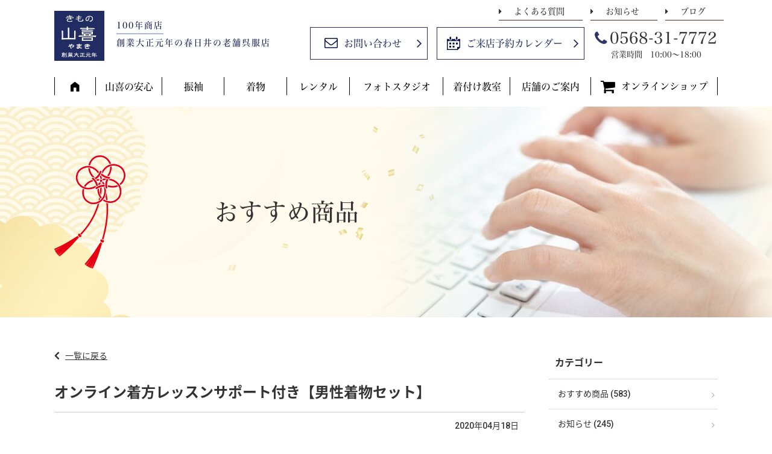

--- FILE ---
content_type: text/html; charset=UTF-8
request_url: https://529yamaki.com/blog/post-17741/
body_size: 22283
content:

<!DOCTYPE HTML>
<html lang="ja">
<head>
<meta http-equiv="Content-Type" content="text/html; charset=utf-8">
<!--[if IE]>
<meta http-equiv="X-UA-Compatible" content="IE=edge"><![endif]-->
<meta name="SKYPE_TOOLBAR" content="SKYPE_TOOLBAR_PARSER_COMPATIBLE" /><meta name="format-detection" content="telephone=no"><meta name="viewport" content="width=1200">
<title>オンライン着方レッスンサポート付き【男性着物セット】 | きもの山喜 | 振袖・着物の販売・レンタル・スタジオ写真【春日井市・名古屋市北区、守山区の呉服店】</title>
<!--[if lt IE 9]>
<script src="https://529yamaki.com/wordpress/wp-content/themes/cyber/js/html5shiv.js"></script><![endif]-->
<link rel="shortcut icon" href="https://529yamaki.com/wordpress/wp-content/themes/cyber-child/images/favicon.ico" type="image/vnd.microsoft.icon">
<link rel="icon" href="https://529yamaki.com/wordpress/wp-content/themes/cyber-child/images/favicon.ico" type="image/vnd.microsoft.icon">
<meta name='robots' content='index, follow, max-image-preview:large, max-snippet:-1, max-video-preview:-1' />

	<!-- This site is optimized with the Yoast SEO plugin v22.8 - https://yoast.com/wordpress/plugins/seo/ -->
	<link rel="canonical" href="https://529yamaki.com/blog/post-17741/" />
	<meta property="og:locale" content="ja_JP" />
	<meta property="og:type" content="article" />
	<meta property="og:title" content="オンライン着方レッスンサポート付き【男性着物セット】 | きもの山喜 | 振袖・着物の販売・レンタル・スタジオ写真【春日井市・名古屋市北区、守山区の呉服店】" />
	<meta property="og:description" content="【家にいながら着物の着方を学びませんか？】 &nbsp; &nbsp; ネットでご購入頂いた商品の &nbsp; 「着方」「お手入れ方法」などを 《オンライン通信を使いマンツーマンでお教え致します！》 &nbsp; &amp;n [&hellip;]" />
	<meta property="og:url" content="https://529yamaki.com/blog/post-17741/" />
	<meta property="og:site_name" content="きもの山喜 | 振袖・着物の販売・レンタル・スタジオ写真【春日井市・名古屋市北区、守山区の呉服店】" />
	<meta property="article:published_time" content="2020-04-18T02:40:44+00:00" />
	<meta property="article:modified_time" content="2020-06-01T06:41:08+00:00" />
	<meta property="og:image" content="https://529yamaki.com/wordpress/wp-content/uploads/2020/04/yamaki_958029-02.jpg" />
	<meta property="og:image:width" content="600" />
	<meta property="og:image:height" content="600" />
	<meta property="og:image:type" content="image/jpeg" />
	<meta name="author" content="yamaki" />
	<meta name="twitter:card" content="summary_large_image" />
	<meta name="twitter:label1" content="執筆者" />
	<meta name="twitter:data1" content="yamaki" />
	<meta name="twitter:label2" content="推定読み取り時間" />
	<meta name="twitter:data2" content="1分" />
	<script type="application/ld+json" class="yoast-schema-graph">{"@context":"https://schema.org","@graph":[{"@type":"WebPage","@id":"https://529yamaki.com/blog/post-17741/","url":"https://529yamaki.com/blog/post-17741/","name":"オンライン着方レッスンサポート付き【男性着物セット】 | きもの山喜 | 振袖・着物の販売・レンタル・スタジオ写真【春日井市・名古屋市北区、守山区の呉服店】","isPartOf":{"@id":"https://529yamaki.com/#website"},"primaryImageOfPage":{"@id":"https://529yamaki.com/blog/post-17741/#primaryimage"},"image":{"@id":"https://529yamaki.com/blog/post-17741/#primaryimage"},"thumbnailUrl":"https://529yamaki.com/wordpress/wp-content/uploads/2020/04/yamaki_958029-02.jpg","datePublished":"2020-04-18T02:40:44+00:00","dateModified":"2020-06-01T06:41:08+00:00","author":{"@id":"https://529yamaki.com/#/schema/person/1eae6a25b0268ec24d044095d7ca0b41"},"breadcrumb":{"@id":"https://529yamaki.com/blog/post-17741/#breadcrumb"},"inLanguage":"ja","potentialAction":[{"@type":"ReadAction","target":["https://529yamaki.com/blog/post-17741/"]}]},{"@type":"ImageObject","inLanguage":"ja","@id":"https://529yamaki.com/blog/post-17741/#primaryimage","url":"https://529yamaki.com/wordpress/wp-content/uploads/2020/04/yamaki_958029-02.jpg","contentUrl":"https://529yamaki.com/wordpress/wp-content/uploads/2020/04/yamaki_958029-02.jpg","width":600,"height":600},{"@type":"BreadcrumbList","@id":"https://529yamaki.com/blog/post-17741/#breadcrumb","itemListElement":[{"@type":"ListItem","position":1,"name":"ホーム","item":"https://529yamaki.com/"},{"@type":"ListItem","position":2,"name":"ブログ記事一覧","item":"https://529yamaki.com/all-post/"},{"@type":"ListItem","position":3,"name":"オンライン着方レッスンサポート付き【男性着物セット】"}]},{"@type":"WebSite","@id":"https://529yamaki.com/#website","url":"https://529yamaki.com/","name":"きもの山喜 | 振袖・着物の販売・レンタル・スタジオ写真【春日井市・名古屋市北区、守山区の呉服店】","description":"Just another WordPress site","potentialAction":[{"@type":"SearchAction","target":{"@type":"EntryPoint","urlTemplate":"https://529yamaki.com/?s={search_term_string}"},"query-input":"required name=search_term_string"}],"inLanguage":"ja"},{"@type":"Person","@id":"https://529yamaki.com/#/schema/person/1eae6a25b0268ec24d044095d7ca0b41","name":"yamaki","image":{"@type":"ImageObject","inLanguage":"ja","@id":"https://529yamaki.com/#/schema/person/image/","url":"https://secure.gravatar.com/avatar/b8dd88c64bd0670d48dd6e1b9977bfbf?s=96&d=mm&r=g","contentUrl":"https://secure.gravatar.com/avatar/b8dd88c64bd0670d48dd6e1b9977bfbf?s=96&d=mm&r=g","caption":"yamaki"},"url":"https://529yamaki.com/author/yamaki/"}]}</script>
	<!-- / Yoast SEO plugin. -->


<script type="text/javascript">
/* <![CDATA[ */
window._wpemojiSettings = {"baseUrl":"https:\/\/s.w.org\/images\/core\/emoji\/15.0.3\/72x72\/","ext":".png","svgUrl":"https:\/\/s.w.org\/images\/core\/emoji\/15.0.3\/svg\/","svgExt":".svg","source":{"concatemoji":"https:\/\/529yamaki.com\/wordpress\/wp-includes\/js\/wp-emoji-release.min.js?ver=6.5.7&fver=20240531121437"}};
/*! This file is auto-generated */
!function(i,n){var o,s,e;function c(e){try{var t={supportTests:e,timestamp:(new Date).valueOf()};sessionStorage.setItem(o,JSON.stringify(t))}catch(e){}}function p(e,t,n){e.clearRect(0,0,e.canvas.width,e.canvas.height),e.fillText(t,0,0);var t=new Uint32Array(e.getImageData(0,0,e.canvas.width,e.canvas.height).data),r=(e.clearRect(0,0,e.canvas.width,e.canvas.height),e.fillText(n,0,0),new Uint32Array(e.getImageData(0,0,e.canvas.width,e.canvas.height).data));return t.every(function(e,t){return e===r[t]})}function u(e,t,n){switch(t){case"flag":return n(e,"\ud83c\udff3\ufe0f\u200d\u26a7\ufe0f","\ud83c\udff3\ufe0f\u200b\u26a7\ufe0f")?!1:!n(e,"\ud83c\uddfa\ud83c\uddf3","\ud83c\uddfa\u200b\ud83c\uddf3")&&!n(e,"\ud83c\udff4\udb40\udc67\udb40\udc62\udb40\udc65\udb40\udc6e\udb40\udc67\udb40\udc7f","\ud83c\udff4\u200b\udb40\udc67\u200b\udb40\udc62\u200b\udb40\udc65\u200b\udb40\udc6e\u200b\udb40\udc67\u200b\udb40\udc7f");case"emoji":return!n(e,"\ud83d\udc26\u200d\u2b1b","\ud83d\udc26\u200b\u2b1b")}return!1}function f(e,t,n){var r="undefined"!=typeof WorkerGlobalScope&&self instanceof WorkerGlobalScope?new OffscreenCanvas(300,150):i.createElement("canvas"),a=r.getContext("2d",{willReadFrequently:!0}),o=(a.textBaseline="top",a.font="600 32px Arial",{});return e.forEach(function(e){o[e]=t(a,e,n)}),o}function t(e){var t=i.createElement("script");t.src=e,t.defer=!0,i.head.appendChild(t)}"undefined"!=typeof Promise&&(o="wpEmojiSettingsSupports",s=["flag","emoji"],n.supports={everything:!0,everythingExceptFlag:!0},e=new Promise(function(e){i.addEventListener("DOMContentLoaded",e,{once:!0})}),new Promise(function(t){var n=function(){try{var e=JSON.parse(sessionStorage.getItem(o));if("object"==typeof e&&"number"==typeof e.timestamp&&(new Date).valueOf()<e.timestamp+604800&&"object"==typeof e.supportTests)return e.supportTests}catch(e){}return null}();if(!n){if("undefined"!=typeof Worker&&"undefined"!=typeof OffscreenCanvas&&"undefined"!=typeof URL&&URL.createObjectURL&&"undefined"!=typeof Blob)try{var e="postMessage("+f.toString()+"("+[JSON.stringify(s),u.toString(),p.toString()].join(",")+"));",r=new Blob([e],{type:"text/javascript"}),a=new Worker(URL.createObjectURL(r),{name:"wpTestEmojiSupports"});return void(a.onmessage=function(e){c(n=e.data),a.terminate(),t(n)})}catch(e){}c(n=f(s,u,p))}t(n)}).then(function(e){for(var t in e)n.supports[t]=e[t],n.supports.everything=n.supports.everything&&n.supports[t],"flag"!==t&&(n.supports.everythingExceptFlag=n.supports.everythingExceptFlag&&n.supports[t]);n.supports.everythingExceptFlag=n.supports.everythingExceptFlag&&!n.supports.flag,n.DOMReady=!1,n.readyCallback=function(){n.DOMReady=!0}}).then(function(){return e}).then(function(){var e;n.supports.everything||(n.readyCallback(),(e=n.source||{}).concatemoji?t(e.concatemoji):e.wpemoji&&e.twemoji&&(t(e.twemoji),t(e.wpemoji)))}))}((window,document),window._wpemojiSettings);
/* ]]> */
</script>
<link rel='stylesheet' id='sbi_styles-css' href='https://529yamaki.com/wordpress/wp-content/plugins/instagram-feed/css/sbi-styles.min.css?ver=6.6.1&#038;fver=20241206050857' type='text/css' media='all' />
<style id='wp-emoji-styles-inline-css' type='text/css'>

	img.wp-smiley, img.emoji {
		display: inline !important;
		border: none !important;
		box-shadow: none !important;
		height: 1em !important;
		width: 1em !important;
		margin: 0 0.07em !important;
		vertical-align: -0.1em !important;
		background: none !important;
		padding: 0 !important;
	}
</style>
<link rel='stylesheet' id='wp-block-library-css' href='https://529yamaki.com/wordpress/wp-includes/css/dist/block-library/style.min.css?ver=6.5.7&#038;fver=20240531121437' type='text/css' media='all' />
<style id='classic-theme-styles-inline-css' type='text/css'>
/*! This file is auto-generated */
.wp-block-button__link{color:#fff;background-color:#32373c;border-radius:9999px;box-shadow:none;text-decoration:none;padding:calc(.667em + 2px) calc(1.333em + 2px);font-size:1.125em}.wp-block-file__button{background:#32373c;color:#fff;text-decoration:none}
</style>
<style id='global-styles-inline-css' type='text/css'>
body{--wp--preset--color--black: #000000;--wp--preset--color--cyan-bluish-gray: #abb8c3;--wp--preset--color--white: #ffffff;--wp--preset--color--pale-pink: #f78da7;--wp--preset--color--vivid-red: #cf2e2e;--wp--preset--color--luminous-vivid-orange: #ff6900;--wp--preset--color--luminous-vivid-amber: #fcb900;--wp--preset--color--light-green-cyan: #7bdcb5;--wp--preset--color--vivid-green-cyan: #00d084;--wp--preset--color--pale-cyan-blue: #8ed1fc;--wp--preset--color--vivid-cyan-blue: #0693e3;--wp--preset--color--vivid-purple: #9b51e0;--wp--preset--gradient--vivid-cyan-blue-to-vivid-purple: linear-gradient(135deg,rgba(6,147,227,1) 0%,rgb(155,81,224) 100%);--wp--preset--gradient--light-green-cyan-to-vivid-green-cyan: linear-gradient(135deg,rgb(122,220,180) 0%,rgb(0,208,130) 100%);--wp--preset--gradient--luminous-vivid-amber-to-luminous-vivid-orange: linear-gradient(135deg,rgba(252,185,0,1) 0%,rgba(255,105,0,1) 100%);--wp--preset--gradient--luminous-vivid-orange-to-vivid-red: linear-gradient(135deg,rgba(255,105,0,1) 0%,rgb(207,46,46) 100%);--wp--preset--gradient--very-light-gray-to-cyan-bluish-gray: linear-gradient(135deg,rgb(238,238,238) 0%,rgb(169,184,195) 100%);--wp--preset--gradient--cool-to-warm-spectrum: linear-gradient(135deg,rgb(74,234,220) 0%,rgb(151,120,209) 20%,rgb(207,42,186) 40%,rgb(238,44,130) 60%,rgb(251,105,98) 80%,rgb(254,248,76) 100%);--wp--preset--gradient--blush-light-purple: linear-gradient(135deg,rgb(255,206,236) 0%,rgb(152,150,240) 100%);--wp--preset--gradient--blush-bordeaux: linear-gradient(135deg,rgb(254,205,165) 0%,rgb(254,45,45) 50%,rgb(107,0,62) 100%);--wp--preset--gradient--luminous-dusk: linear-gradient(135deg,rgb(255,203,112) 0%,rgb(199,81,192) 50%,rgb(65,88,208) 100%);--wp--preset--gradient--pale-ocean: linear-gradient(135deg,rgb(255,245,203) 0%,rgb(182,227,212) 50%,rgb(51,167,181) 100%);--wp--preset--gradient--electric-grass: linear-gradient(135deg,rgb(202,248,128) 0%,rgb(113,206,126) 100%);--wp--preset--gradient--midnight: linear-gradient(135deg,rgb(2,3,129) 0%,rgb(40,116,252) 100%);--wp--preset--font-size--small: 13px;--wp--preset--font-size--medium: 20px;--wp--preset--font-size--large: 36px;--wp--preset--font-size--x-large: 42px;--wp--preset--spacing--20: 0.44rem;--wp--preset--spacing--30: 0.67rem;--wp--preset--spacing--40: 1rem;--wp--preset--spacing--50: 1.5rem;--wp--preset--spacing--60: 2.25rem;--wp--preset--spacing--70: 3.38rem;--wp--preset--spacing--80: 5.06rem;--wp--preset--shadow--natural: 6px 6px 9px rgba(0, 0, 0, 0.2);--wp--preset--shadow--deep: 12px 12px 50px rgba(0, 0, 0, 0.4);--wp--preset--shadow--sharp: 6px 6px 0px rgba(0, 0, 0, 0.2);--wp--preset--shadow--outlined: 6px 6px 0px -3px rgba(255, 255, 255, 1), 6px 6px rgba(0, 0, 0, 1);--wp--preset--shadow--crisp: 6px 6px 0px rgba(0, 0, 0, 1);}:where(.is-layout-flex){gap: 0.5em;}:where(.is-layout-grid){gap: 0.5em;}body .is-layout-flex{display: flex;}body .is-layout-flex{flex-wrap: wrap;align-items: center;}body .is-layout-flex > *{margin: 0;}body .is-layout-grid{display: grid;}body .is-layout-grid > *{margin: 0;}:where(.wp-block-columns.is-layout-flex){gap: 2em;}:where(.wp-block-columns.is-layout-grid){gap: 2em;}:where(.wp-block-post-template.is-layout-flex){gap: 1.25em;}:where(.wp-block-post-template.is-layout-grid){gap: 1.25em;}.has-black-color{color: var(--wp--preset--color--black) !important;}.has-cyan-bluish-gray-color{color: var(--wp--preset--color--cyan-bluish-gray) !important;}.has-white-color{color: var(--wp--preset--color--white) !important;}.has-pale-pink-color{color: var(--wp--preset--color--pale-pink) !important;}.has-vivid-red-color{color: var(--wp--preset--color--vivid-red) !important;}.has-luminous-vivid-orange-color{color: var(--wp--preset--color--luminous-vivid-orange) !important;}.has-luminous-vivid-amber-color{color: var(--wp--preset--color--luminous-vivid-amber) !important;}.has-light-green-cyan-color{color: var(--wp--preset--color--light-green-cyan) !important;}.has-vivid-green-cyan-color{color: var(--wp--preset--color--vivid-green-cyan) !important;}.has-pale-cyan-blue-color{color: var(--wp--preset--color--pale-cyan-blue) !important;}.has-vivid-cyan-blue-color{color: var(--wp--preset--color--vivid-cyan-blue) !important;}.has-vivid-purple-color{color: var(--wp--preset--color--vivid-purple) !important;}.has-black-background-color{background-color: var(--wp--preset--color--black) !important;}.has-cyan-bluish-gray-background-color{background-color: var(--wp--preset--color--cyan-bluish-gray) !important;}.has-white-background-color{background-color: var(--wp--preset--color--white) !important;}.has-pale-pink-background-color{background-color: var(--wp--preset--color--pale-pink) !important;}.has-vivid-red-background-color{background-color: var(--wp--preset--color--vivid-red) !important;}.has-luminous-vivid-orange-background-color{background-color: var(--wp--preset--color--luminous-vivid-orange) !important;}.has-luminous-vivid-amber-background-color{background-color: var(--wp--preset--color--luminous-vivid-amber) !important;}.has-light-green-cyan-background-color{background-color: var(--wp--preset--color--light-green-cyan) !important;}.has-vivid-green-cyan-background-color{background-color: var(--wp--preset--color--vivid-green-cyan) !important;}.has-pale-cyan-blue-background-color{background-color: var(--wp--preset--color--pale-cyan-blue) !important;}.has-vivid-cyan-blue-background-color{background-color: var(--wp--preset--color--vivid-cyan-blue) !important;}.has-vivid-purple-background-color{background-color: var(--wp--preset--color--vivid-purple) !important;}.has-black-border-color{border-color: var(--wp--preset--color--black) !important;}.has-cyan-bluish-gray-border-color{border-color: var(--wp--preset--color--cyan-bluish-gray) !important;}.has-white-border-color{border-color: var(--wp--preset--color--white) !important;}.has-pale-pink-border-color{border-color: var(--wp--preset--color--pale-pink) !important;}.has-vivid-red-border-color{border-color: var(--wp--preset--color--vivid-red) !important;}.has-luminous-vivid-orange-border-color{border-color: var(--wp--preset--color--luminous-vivid-orange) !important;}.has-luminous-vivid-amber-border-color{border-color: var(--wp--preset--color--luminous-vivid-amber) !important;}.has-light-green-cyan-border-color{border-color: var(--wp--preset--color--light-green-cyan) !important;}.has-vivid-green-cyan-border-color{border-color: var(--wp--preset--color--vivid-green-cyan) !important;}.has-pale-cyan-blue-border-color{border-color: var(--wp--preset--color--pale-cyan-blue) !important;}.has-vivid-cyan-blue-border-color{border-color: var(--wp--preset--color--vivid-cyan-blue) !important;}.has-vivid-purple-border-color{border-color: var(--wp--preset--color--vivid-purple) !important;}.has-vivid-cyan-blue-to-vivid-purple-gradient-background{background: var(--wp--preset--gradient--vivid-cyan-blue-to-vivid-purple) !important;}.has-light-green-cyan-to-vivid-green-cyan-gradient-background{background: var(--wp--preset--gradient--light-green-cyan-to-vivid-green-cyan) !important;}.has-luminous-vivid-amber-to-luminous-vivid-orange-gradient-background{background: var(--wp--preset--gradient--luminous-vivid-amber-to-luminous-vivid-orange) !important;}.has-luminous-vivid-orange-to-vivid-red-gradient-background{background: var(--wp--preset--gradient--luminous-vivid-orange-to-vivid-red) !important;}.has-very-light-gray-to-cyan-bluish-gray-gradient-background{background: var(--wp--preset--gradient--very-light-gray-to-cyan-bluish-gray) !important;}.has-cool-to-warm-spectrum-gradient-background{background: var(--wp--preset--gradient--cool-to-warm-spectrum) !important;}.has-blush-light-purple-gradient-background{background: var(--wp--preset--gradient--blush-light-purple) !important;}.has-blush-bordeaux-gradient-background{background: var(--wp--preset--gradient--blush-bordeaux) !important;}.has-luminous-dusk-gradient-background{background: var(--wp--preset--gradient--luminous-dusk) !important;}.has-pale-ocean-gradient-background{background: var(--wp--preset--gradient--pale-ocean) !important;}.has-electric-grass-gradient-background{background: var(--wp--preset--gradient--electric-grass) !important;}.has-midnight-gradient-background{background: var(--wp--preset--gradient--midnight) !important;}.has-small-font-size{font-size: var(--wp--preset--font-size--small) !important;}.has-medium-font-size{font-size: var(--wp--preset--font-size--medium) !important;}.has-large-font-size{font-size: var(--wp--preset--font-size--large) !important;}.has-x-large-font-size{font-size: var(--wp--preset--font-size--x-large) !important;}
.wp-block-navigation a:where(:not(.wp-element-button)){color: inherit;}
:where(.wp-block-post-template.is-layout-flex){gap: 1.25em;}:where(.wp-block-post-template.is-layout-grid){gap: 1.25em;}
:where(.wp-block-columns.is-layout-flex){gap: 2em;}:where(.wp-block-columns.is-layout-grid){gap: 2em;}
.wp-block-pullquote{font-size: 1.5em;line-height: 1.6;}
</style>
<link rel='stylesheet' id='contact-form-7-css' href='https://529yamaki.com/wordpress/wp-content/plugins/contact-form-7/includes/css/styles.css?ver=5.9.5&#038;fver=20240531121514' type='text/css' media='all' />
<link rel='stylesheet' id='wp-pagenavi-css' href='https://529yamaki.com/wordpress/wp-content/plugins/wp-pagenavi/pagenavi-css.css?ver=2.70&#038;fver=20230809020028' type='text/css' media='all' />
<link rel='stylesheet' id='mts_simple_booking_front_css-css' href='https://529yamaki.com/wordpress/wp-content/plugins/mts-simple-booking-c/css/mtssb-front.css?ver=6.5.7&#038;fver=20191218124040' type='text/css' media='all' />
<link rel='stylesheet' id='photoswipe2-css' href='https://529yamaki.com/wordpress/wp-content/themes/cyber/js/photoswipe/photoswipe.css?ver=6.5.7&#038;fver=20180629015707' type='text/css' media='all' />
<link rel='stylesheet' id='bxslider-css' href='https://529yamaki.com/wordpress/wp-content/themes/cyber/js/jquery.bxslider/jquery.bxslider.css?ver=6.5.7&#038;fver=20180629015704' type='text/css' media='all' />
<link rel='stylesheet' id='slick-css' href='https://529yamaki.com/wordpress/wp-content/themes/cyber/js/slick/slick.css?ver=6.5.7&#038;fver=20180629015707' type='text/css' media='all' />
<link rel='stylesheet' id='slick-theme-css' href='https://529yamaki.com/wordpress/wp-content/themes/cyber/js/slick/slick-theme.css?ver=6.5.7&#038;fver=20180629015707' type='text/css' media='all' />
<link rel='stylesheet' id='fit-sidebar-css' href='https://529yamaki.com/wordpress/wp-content/themes/cyber/js/fit-sidebar/jquery.fit-sidebar.css?ver=6.5.7&#038;fver=20180629015703' type='text/css' media='all' />
<link rel='stylesheet' id='reset-css' href='https://529yamaki.com/wordpress/wp-content/themes/cyber/reset.css?ver=6.5.7&#038;fver=20200311022617' type='text/css' media='all' />
<link rel='stylesheet' id='style-css' href='https://529yamaki.com/wordpress/wp-content/themes/cyber-child/style.css?date=20160413&#038;ver=6.5.7&#038;fver=20230809021158' type='text/css' media='all' />
<link rel='stylesheet' id='base-css' href='https://529yamaki.com/wordpress/wp-content/themes/cyber/base.css?date=20160413&#038;ver=6.5.7&#038;fver=20180917024157' type='text/css' media='all' />
<link rel='stylesheet' id='base-action-css' href='https://529yamaki.com/wordpress/wp-content/themes/cyber/base-action.css?date=20160413&#038;ver=6.5.7&#038;fver=20180820125115' type='text/css' media='all' />
<link rel='stylesheet' id='over-css' href='https://529yamaki.com/wordpress/wp-content/themes/cyber-child/over.css?date=20180918&#038;ver=6.5.7&#038;fver=20240118121529' type='text/css' media='all' />
<link rel='stylesheet' id='base-pc-css' href='https://529yamaki.com/wordpress/wp-content/themes/cyber/base-pc.css?date=20170118&#038;ver=6.5.7&#038;fver=20180805050100' type='text/css' media='all' />
<link rel='stylesheet' id='over-pc-css' href='https://529yamaki.com/wordpress/wp-content/themes/cyber-child/over-pc.css?date=20170911&#038;ver=6.5.7&#038;fver=20180831063309' type='text/css' media='all' />
<link rel='stylesheet' id='over-action-css' href='https://529yamaki.com/wordpress/wp-content/themes/cyber-child/over-action.css?date=20180814&#038;ver=6.5.7&#038;fver=20180820125118' type='text/css' media='all' />
<script type="text/javascript" src="https://ajax.googleapis.com/ajax/libs/jquery/1.11.3/jquery.min.js?ver=1.11.3" id="jquery-js"></script>
<link rel="https://api.w.org/" href="https://529yamaki.com/wp-json/" /><link rel="alternate" type="application/json" href="https://529yamaki.com/wp-json/wp/v2/posts/17741" /><link rel="EditURI" type="application/rsd+xml" title="RSD" href="https://529yamaki.com/wordpress/xmlrpc.php?rsd" />
<meta name="generator" content="WordPress 6.5.7" />
<link rel='shortlink' href='https://529yamaki.com/?p=17741' />
<!--Facebook Pixel Codeタグ未設定-->
<!--Googleタグマネージャー1-->
<!-- Google Tag Manager -->
<script>(function(w,d,s,l,i){w[l]=w[l]||[];w[l].push({'gtm.start':
new Date().getTime(),event:'gtm.js'});var f=d.getElementsByTagName(s)[0],
j=d.createElement(s),dl=l!='dataLayer'?'&l='+l:'';j.async=true;j.src=
'https://www.googletagmanager.com/gtm.js?id='+i+dl;f.parentNode.insertBefore(j,f);
})(window,document,'script','dataLayer','GTM-WM9SKGN');</script>
<!-- End Google Tag Manager -->
</head>
<body class="post-template-default single single-post postid-17741 single-format-standard pc column_b multi_column obi_ari">
<div id="body_inner">
<!--Googleタグマネージャー2-->
<!-- Google Tag Manager (noscript) -->
<noscript><iframe src="https://www.googletagmanager.com/ns.html?id=GTM-WM9SKGN"
height="0" width="0" style="display:none;visibility:hidden"></iframe></noscript>
<!-- End Google Tag Manager (noscript) -->
<header>
<div id="header_frame">
<div class="inner pc_base_width cf">
<div class="left">
<p class="logo"><a href="https://529yamaki.com/"><img src="https://529yamaki.com/wordpress/wp-content/themes/cyber-child/images/logo.png" alt="きもの山喜 | 創業大正元年の春日井の老舗呉服店" /></a></p>
</div><!-- //.left -->
<div class="right">
<div id="header_right_section">
<aside>
<div id="black-studio-tinymce-2" class="side_menu widget_black_studio_tinymce side_menu_common">
<div class="textwidget"><p class="txt"><span class="hyakunen">100年商店</span><br />創業大正元年の春日井の老舗呉服店</p>
<p style="text-align: right;" class="btn_wrap2"><a href="https://529yamaki.com/faq/">よくある質問</a>　<a href="https://529yamaki.com/category/news/">お知らせ</a>　<a href="https://529yamaki.com/category/blog/">ブログ</a></p>
<table border="0" style="border-collapse: collapse; width: 100%;">
<tbody>
<tr>
<td class="btn_wrap"><a href="https://529yamaki.com/contact/" class="contact">お問い合わせ</a><a href="https://529yamaki.com/reserve/" class="calender">ご来店予約カレンダー</a></td>
<td>
<p class="tel"><a href="tel:0568-31-7771">0568-31-7772</a></p>
<p class="open">営業時間　10:00～18:00</p>
</td>
</tr>
</tbody>
</table>
</div></div>
</aside>
</div><!-- /#header_right_section -->
</div><!-- //.right -->
</div>
</div><!-- /#header_frame -->
</header>
<div id="header_fixed_zone">
<nav>
<div id="h_navi_wrap">
<div id="h_navi_sub">
<div class="pc_base_width">
<ul><li><a href="https://529yamaki.com/contact/">お問い合わせ</a></li>
<li><a href="https://529yamaki.com/reserve/">ご来店予約カレンダー</a></li>
<li><a href="https://529yamaki.com/faq/">よくあるご質問</a></li>
<li><a href="https://529yamaki.com/category/news/">お知らせ</a></li>
<li><a href="https://529yamaki.com/category/blog/">ブログ</a></li>
</ul></div>
</div><!-- /#h_navi_sub -->
<div id="h_navi_main">
<div class="pc_base_width">
<ul>
<li class="home"><a href="https://529yamaki.com"><i class="icon-home"></i></a></li>
<li><a href="https://529yamaki.com/anshin/">山喜の安心</a></li>
<li><a href="https://529yamaki.com/furisode/index/">振袖</a>
<ul class="sub-menu">
	<li><a href="https://529yamaki.com/furisode/index/">山喜の振袖</a></li>
	<li><a href="https://529yamaki.com/furisode/collection/">振袖コレクション</a></li>
	<li><a href="https://529yamaki.com/furisode/buy/">購入プラン</a></li>
	<li><a href="https://529yamaki.com/furisode/rental/">レンタルプラン</a></li>
	<li><a href="https://529yamaki.com/furisode/mamafuri/">ママ振りプラン</a></li>
	<li class="voice"><a href="https://529yamaki.com/voice/">お客様の声</a></li>
</ul>
</li>
<li><a href="https://529yamaki.com/kimono/index/">着物</a>
<ul class="sub-menu">
	<li><a href="https://529yamaki.com/kimono/index/">着物販売</a></li>
	<li><a href="https://529yamaki.com/kimono/event/">今月のイベント＆ご奉仕品</a></li>
	<li><a href="https://529yamaki.com/kimono/yukata/">浴衣（ゆかた）</a></li>
	<li><a href="https://529yamaki.com/kimono/cleaning/">着物クリーニング</a></li>
	<li><a href="https://529yamaki.com/kimono/kitsuke/">着付け料金</a></li>
	<li><a href="https://529yamaki.com/kimono/remake/">着物リメイク</a></li>
	<li><a href="https://529yamaki.com/kimono/konsheruju/">着物コンシェルジュ</a></li>
</ul>
</li>
<li><a href="https://529yamaki.com/rental/index/">レンタル</a>
<ul class="sub-menu">
	<li><a href="https://529yamaki.com/rental/index/">着物レンタル</a></li>
	<li><a href="https://529yamaki.com/furisode/rental">成人式振袖</a></li>
	<li><a href="https://529yamaki.com/rental/houmongi-kurotomesode/">留袖・訪問着・小紋</a></li>
	<li><a href="https://529yamaki.com/rental/shichigosan/">七五三・お宮参り</a></li>
	<li><a href="https://529yamaki.com/rental/sotsugyousiki/">卒業式</a></li>
	<li><a href="https://529yamaki.com/rental/seijinsiki-dansi-hakama/">成人式 男子 袴</a></li>
</ul>
</li>
<li><a href="https://529yamaki.com/photo-studio/">フォトスタジオ</a></li>
<li><a href="https://529yamaki.com/kitsuke-school/">着付け教室</a></li>
<li><a href="https://529yamaki.com/shop/index/">店舗のご案内</a>
<ul class="sub-menu">
	<li><a href="https://529yamaki.com/shop/index/">店舗のご案内</a></li>
	<li><a href="https://529yamaki.com/shop/recruit/">求人情報</a></li>
</ul>
</li>
<li class="shop"><a href="https://529yamaki.com/shopping/">オンラインショップ</a></li>
</ul></div>
</div><!-- /#h_navi_main -->
</div><!-- /#h_navi_wrap -->
</nav>
</div><!-- /#header_fixed_zone -->
<aside>
<div class="page_promo_wrap">
<div class="page_promo"><img src="https://529yamaki.com/wordpress/wp-content/themes/cyber-child/images/header_post.jpg" alt="" /><div class="txt_box_wrap"><div class="txt_box"><div class="inner"><p class="ttl">おすすめ商品</p></div></div></div></div></div>
</aside>
<div id="contents_frame">
<div id="contents_area" class="pc_base_width cf">
<div id="main_area" class="font_m">

<p class="back_to_list"><a href="https://529yamaki.com/category/%e3%81%8a%e3%81%99%e3%81%99%e3%82%81%e5%95%86%e5%93%81/">一覧に戻る</a></p>

<div class="article_outer">
<article>
<div class="article_inner">
<div class="article_title plain_type">
<h1>オンライン着方レッスンサポート付き【男性着物セット】</h1>
</div><!-- /.article_title -->


<div class="articleDate_area cf">
<p class="date">2020年04月18日</p>
</div>

<div class="editor_area">

<p>【家にいながら着物の着方を学びませんか？】</p>
<p>&nbsp;</p>
<p>&nbsp;</p>
<p>ネットでご購入頂いた商品の</p>
<p>&nbsp;</p>
<p>「着方」「お手入れ方法」などを</p>
<p><span style="font-size: 18px;">《オンライン通信を使いマンツーマンでお教え致します！》</span></p>
<p>&nbsp;</p>
<p><img fetchpriority="high" decoding="async" class="alignnone wp-image-17820" src="https://529yamaki.com/wordpress/wp-content/uploads/2020/04/0414.jpg" alt="" width="467" height="342" /></p>
<p>&nbsp;</p>
<p>&nbsp;</p>
<p>&nbsp;</p>
<p>「対象商品」はこちら！</p>
<p>&nbsp;</p>
<p><a href="https://529yamaki.shop-pro.jp/?pid=150221648"><img decoding="async" class="alignnone wp-image-17808" src="https://529yamaki.com/wordpress/wp-content/uploads/2020/04/yamaki_958029-01.jpg" rel="lightbox" alt="" width="350" height="350" /></a></p>
<p>&nbsp;</p>
<p><a href="https://529yamaki.shop-pro.jp/?pid=150221648"><span style="font-size: 18px;">【男性デニム着物 黒８点セット　オンライン着方レッスン付き】</span></a></p>
<p>&nbsp;</p>
<p>&nbsp;</p>
<p><a href="https://529yamaki.shop-pro.jp/?pid=150221901"><img decoding="async" class="alignnone wp-image-17809" src="https://529yamaki.com/wordpress/wp-content/uploads/2020/04/yamaki_958029-02.jpg" rel="lightbox" alt="" width="350" height="350" /></a></p>
<p><a href="https://529yamaki.shop-pro.jp/?pid=150221901"><span style="font-size: 18px;">【男性デニム着物 インディゴ８点セット　オンライン着方レッスン付き】</span></a></p>
<p>&nbsp;</p>
<p>&nbsp;</p>
<p><a href="https://529yamaki.shop-pro.jp/?pid=150222089"><img loading="lazy" decoding="async" class="alignnone wp-image-17810" src="https://529yamaki.com/wordpress/wp-content/uploads/2020/04/yamaki_958029-05.jpg" rel="lightbox" alt="" width="350" height="350" /></a></p>
<p><a href="https://529yamaki.shop-pro.jp/?pid=150222089"><span style="font-size: 18px;">【男性洗える着物８点セット　オンライン着方レッスン付き】</span></a></p>
<p>&nbsp;</p>
<p><a href="https://529yamaki.shop-pro.jp/?pid=150221987"><img loading="lazy" decoding="async" class="alignnone wp-image-17811" src="https://529yamaki.com/wordpress/wp-content/uploads/2020/04/yamaki_958029-03.jpg" rel="lightbox" alt="" width="350" height="350" /></a></p>
<p><a href="https://529yamaki.shop-pro.jp/?pid=150221987">【男性デニム着物 着流し６点セット　オンライン着方レッスン付き】</a></p>
<p>&nbsp;</p>
<p>&nbsp;</p>
<p>山喜厳選の</p>
<p>着物デビューにおすすめ！の</p>
<p>洗える着物セットです！！</p>
<p>&nbsp;</p>
<p>&nbsp;</p>
<p>&nbsp;</p>
<p>現在、なかなか外に出られない事態が続いております、、、</p>
<p>&nbsp;</p>
<p>そんな時だからこそ</p>
<p>&nbsp;</p>
<p><span style="font-size: 20px;">【この機会に、着物の着方をマスターしませんか！】</span></p>
<p>&nbsp;</p>
<p>&nbsp;</p>
<p>きもの山喜　店長の小川が</p>
<p>LINE通話を使い</p>
<p><img loading="lazy" decoding="async" class="alignnone wp-image-17765" src="https://529yamaki.com/wordpress/wp-content/uploads/2020/04/1104.jpg" alt="" width="300" height="387" /></p>
<p>&nbsp;</p>
<p><img loading="lazy" decoding="async" class="alignnone wp-image-17760" src="https://529yamaki.com/wordpress/wp-content/uploads/2020/04/0411-4.jpg" alt="" width="300" height="383" /></p>
<p>&nbsp;</p>
<p>例「＊上画面：きもの山喜」</p>
<p>「＊下画面：お客様」</p>
<p>&nbsp;</p>
<p>このように、一緒になって</p>
<p><span style="font-size: 20px;">【マンツーマンで着方をお教え致します！】</span></p>
<p>&nbsp;</p>
<p>&nbsp;</p>
<p>マンツーマンなので、</p>
<p>自分がわからないところを直接会話をしながら</p>
<p><span style="font-size: 20px;">「ピンポイント」</span>で解説致します！</p>
<p>&nbsp;</p>
<p>&nbsp;</p>
<p>&nbsp;</p>
<p>対象商品には</p>
<p>１レッスン３０分の</p>
<p><span style="font-size: 20px;">【マンツーマンLINE通話レッスン券】を</span></p>
<p><span style="font-size: 20px;">２回分</span>お付けいたします！</p>
<p>&nbsp;</p>
<p>&nbsp;</p>
<p>【レッスン内容】</p>
<p>◎着物の着方</p>
<p>◎長襦袢の着方</p>
<p>◎帯の結び方</p>
<p>◎羽織りの着方＆羽織紐の付け方</p>
<p>◎お手入れ方法</p>
<p>◎TPO＆季節のコーディネートについて</p>
<p>&nbsp;</p>
<p>また季節のコーディネートや</p>
<p>着物の中に何を着たら良いのかなどの</p>
<p><span style="font-size: 20px;">【サポート資料】も一緒に送付</span>させて頂きますので</p>
<p>&nbsp;</p>
<p><img loading="lazy" decoding="async" class="alignnone wp-image-17813" src="https://529yamaki.com/wordpress/wp-content/uploads/2020/04/0-1.jpg" alt="" width="351" height="351" /></p>
<p>&nbsp;</p>
<p>着方以外の<span style="font-size: 20px;">【ＴＰＯや疑問も解決致します！】</span></p>
<p>&nbsp;</p>
<p>&nbsp;</p>
<p>外出を控えなくてはいけない時だからこそ</p>
<p>着物の着方を覚えて、</p>
<p>少しだけパワーアップしませんか♪</p>
<p>&nbsp;</p>
<p>もちろん、着物の着方を覚えて頂ければ</p>
<p><span style="font-size: 20px;">【夏の浴衣の着方】も、同時にマスターできます！！</span></p>
<p>&nbsp;</p>
<p>&nbsp;</p>
<p>２回分のレッスン券が付きますので</p>
<p>お好きなタイミングで、ご使用下さい。</p>
<p>（１回目は商品到着後、２回目は着用される前など）</p>
<p>&nbsp;</p>
<p>&nbsp;</p>
<p>&nbsp;</p>
<p>&nbsp;</p>
<p>【レッスンについて】</p>
<p>＊きもの山喜　の「営業時間内であれば、お好きな時間」に</p>
<p>ご予約＆レッスンさせて頂きます。</p>
<p>&nbsp;</p>
<p>営業時間：１０：００～１８：００</p>
<p>毎週水曜、第２,第３木曜定休日</p>
<p>&nbsp;</p>
<p>&nbsp;</p>
<p>&nbsp;</p>
<p>&nbsp;</p>
<p>【レッスンまでの流れ】</p>
<p>&nbsp;</p>
<p>①商品到着</p>
<p>&nbsp;</p>
<p>↓</p>
<p>&nbsp;</p>
<p>②きもの山喜のLINE　IDの書かれた紙が入っておりますので</p>
<p>そちらよりLINE友達登録をお願い致します</p>
<p>&nbsp;</p>
<p>↓</p>
<p>&nbsp;</p>
<p>③ＬＩＮＥ友達登録後</p>
<p>きもの山喜のアカウントへ</p>
<p>「お名前フルネーム」と</p>
<p>「ご希望のレッスン日＆お時間」をメッセージで送信ください。</p>
<p>（レッスン日の１週間前までに、お知らせ下さい。）</p>
<p>＊自社前撮り撮影などの関係で、ご希望時間、お日にちにお応えできない場合もございます、ご了承下さいませ</p>
<p>＊また、きもの山喜よりメッセージの返信が無い場合、お手数ですがお電話にて</p>
<p>0568-31-7772お知らせ下さい）</p>
<p>&nbsp;</p>
<p>↓</p>
<p>&nbsp;</p>
<p>④希望日にて、LINE通話レッスン開始</p>
<p>&nbsp;</p>
<p>↓</p>
<p>&nbsp;</p>
<p>⑤後日、２回目のレッスンご予約</p>
<p>&nbsp;</p>
<p>↓</p>
<p>&nbsp;</p>
<p>⑥２回目のLINE通話レッスン</p>
<p>&nbsp;</p>
<p>&nbsp;</p>
<p>&nbsp;</p>
<p>以上のような流れとなります。</p>
<p>&nbsp;</p>
<p>&nbsp;</p>
<p>男性の着方は、比較的簡単ですので</p>
<p>３０分以内にバッチリ着られるようになります！</p>
<p>&nbsp;</p>
<p>着る直前に忘れてしまっては元も子もないので</p>
<p>２回分のレッスン券となっており</p>
<p>安心してもう一度、授業をお受け下さい！！</p>
<p>&nbsp;</p>
<p>&nbsp;</p>
<p>そして今回、</p>
<p>【マンツーマンLINE通話 着方レッスン券】が</p>
<p>付いてくる</p>
<p>&nbsp;</p>
<p>きものデビューにオススメ</p>
<p>上記の着物セットについて詳しく</p>
<p>ご紹介をさせて頂きます♪</p>
<p>&nbsp;</p>
<p>こちらのセットには、</p>
<p>夏以外の、</p>
<p>「春秋冬に着て頂ける」すべてのセットが含まれております！</p>
<p>&nbsp;</p>
<p><a href="https://529yamaki.shop-pro.jp/?pid=150221648"><img decoding="async" class="alignnone wp-image-17808" src="https://529yamaki.com/wordpress/wp-content/uploads/2020/04/yamaki_958029-01.jpg" rel="lightbox" alt="" width="350" height="350" /></a></p>
<p>&nbsp;</p>
<p><a href="https://529yamaki.shop-pro.jp/?pid=150221648"><span style="font-size: 18px;">【男性デニム着物 黒８点セット　オンライン着方レッスン付き】</span></a></p>
<p>&nbsp;</p>
<p>&nbsp;</p>
<p><a href="https://529yamaki.shop-pro.jp/?pid=150221901"><img decoding="async" class="alignnone wp-image-17809" src="https://529yamaki.com/wordpress/wp-content/uploads/2020/04/yamaki_958029-02.jpg" rel="lightbox" alt="" width="350" height="350" /></a></p>
<p><a href="https://529yamaki.shop-pro.jp/?pid=150221901"><span style="font-size: 18px;">【男性デニム着物 インディゴ８点セット　オンライン着方レッスン付き】</span></a></p>
<p>&nbsp;</p>
<p>&nbsp;</p>
<p>◉デニム着物</p>
<p>◉デニム羽織</p>
<p>◉長襦袢</p>
<p>◉綿角帯</p>
<p>◉羽織紐</p>
<p>◉雪駄</p>
<p>◉足袋</p>
<p>◉腰ひも２本</p>
<p>&nbsp;</p>
<p>デニムの色は、</p>
<p>&nbsp;</p>
<p>インディゴカラーとブラックの２種類ございます！</p>
<p>&nbsp;</p>
<p>&nbsp;</p>
<p>帯や、帯締めも、デニムの</p>
<p>カラーに合わせ厳選して選んでおりますので</p>
<p>&nbsp;</p>
<p>初めて着物の【着物デビューセット】としてありますが</p>
<p>&nbsp;</p>
<p>どこに行っても「格好良い！」「オシャレだね！」と</p>
<p>言って頂けるよう、</p>
<p><span style="font-size: 20px;">大変、力を入れてコーディネートしております！！</span></p>
<p>&nbsp;</p>
<p>もちろん、足袋や雪駄、長襦袢も</p>
<p>こだわって厳選したものをお付けしておりますので</p>
<p>足元から、どこを見られても、バッチリ胸を張って着て頂けます！！</p>
<p>&nbsp;</p>
<p>&nbsp;</p>
<p>また他にも、</p>
<p>&nbsp;</p>
<p><a href="https://529yamaki.shop-pro.jp/?pid=150222089"><img loading="lazy" decoding="async" class="alignnone wp-image-17810" src="https://529yamaki.com/wordpress/wp-content/uploads/2020/04/yamaki_958029-05.jpg" rel="lightbox" alt="" width="350" height="350" /></a></p>
<p><a href="https://529yamaki.shop-pro.jp/?pid=150222089"><span style="font-size: 18px;">【男性洗える着物８点セット　オンライン着方レッスン付き】</span></a>は</p>
<p>&nbsp;</p>
<p>少しシックに格好良く、</p>
<p>王道な雰囲気でお着物を着たいという方にオススメのセットです！</p>
<p>こちらもデニムセット同様、腰ひもからすべて</p>
<p>そろっておりますので、すぐに着て頂け</p>
<p>&nbsp;</p>
<p>お着物のカラーも、オシャレな渋さですので</p>
<p>幅広い年齢層の方に格好良くご着用頂けます！！</p>
<p>&nbsp;</p>
<p>&nbsp;</p>
<p>そして</p>
<p>春、秋のコーディネート用</p>
<p>《単衣（ひとえ）デニムセット》</p>
<p>&nbsp;</p>
<p><a href="https://529yamaki.shop-pro.jp/?pid=150221987"><img loading="lazy" decoding="async" class="alignnone wp-image-17811" src="https://529yamaki.com/wordpress/wp-content/uploads/2020/04/yamaki_958029-03.jpg" rel="lightbox" alt="" width="350" height="350" /></a></p>
<p><a href="https://529yamaki.shop-pro.jp/?pid=150221987">【男性デニム着物 着流し６点セット　オンライン着方レッスン付き】</a></p>
<p>&nbsp;</p>
<p>こちらもこだわりのオシャレ帯と合わせた</p>
<p>大変オシャレなコーディネートです！！</p>
<p>&nbsp;</p>
<p>これからの時期にピッタリのセットです！</p>
<p>&nbsp;</p>
<p>どのセットのお着物も、家で簡単にお手入れ頂けますので</p>
<p>またお手入れ方法も、オンライン通話の際、詳しくご説明させて頂きます。</p>
<p>&nbsp;</p>
<p>&nbsp;</p>
<p>以上のように、今回ご紹介するセットは</p>
<p>お値打ちだけど、格好よく</p>
<p>はじめての着物デビューも胸を張って着て頂きたい！！</p>
<p>そんな想いで作ったこだわりのセット内容です！！</p>
<p>&nbsp;</p>
<p>着方まで、安心してお教えさせて頂きますので</p>
<p>&nbsp;</p>
<p>是非この機会に、</p>
<p>着物の着方を一緒に学んで</p>
<p>格好良くバッチリと着て頂ければと思います！</p>
<p>&nbsp;</p>
<p>オンライン着方レッスンや、ご不明な点がございましたら</p>
<p><a href="https://529yamaki.com/contact/"><span style="font-size: 20px;">【お問い合わせ・質問】</span></a></p>
<p>こちらよりお問い合わせ下さい！</p>
<p>&nbsp;</p>
<p>家の中でも、普段着ない着物を着ることで</p>
<p>すごく気持ちが新鮮で、リフレッシュされます。</p>
<p>この機会にお試しください。</p>


</div>




<div class="article_meta_area cf">
<p class="cats"><a href="https://529yamaki.com/category/%e3%81%8a%e3%81%99%e3%81%99%e3%82%81%e5%95%86%e5%93%81/">おすすめ商品</a> <a href="https://529yamaki.com/category/blog/">ブログ</a> </p>
<p class="tags"><span class="post_tags"><a href="https://529yamaki.com/tag/%e3%82%aa%e3%82%b7%e3%83%a3%e3%83%ac/">オシャレ</a><a href="https://529yamaki.com/tag/%e3%82%aa%e3%83%b3%e3%83%a9%e3%82%a4%e3%83%b3%e3%83%ac%e3%83%83%e3%82%b9%e3%83%b3/">オンラインレッスン</a><a href="https://529yamaki.com/tag/%e3%83%87%e3%83%8b%e3%83%a0%e7%9d%80%e7%89%a9/">デニム着物</a><a href="https://529yamaki.com/tag/%e7%94%b7/">男</a><a href="https://529yamaki.com/tag/%e7%94%b7%e6%80%a7%e7%9d%80%e7%89%a9/">男性着物</a><a href="https://529yamaki.com/tag/%e7%94%b7%e7%9d%80%e7%89%a9/">男着物</a><a href="https://529yamaki.com/tag/%e7%9d%80%e6%96%b9%e3%83%ac%e3%83%83%e3%82%b9%e3%83%b3/">着方レッスン</a><a href="https://529yamaki.com/tag/%e7%b4%b3%e5%a3%ab/">紳士</a></span>
</p>
</div>

<div class="sns_btns">
<ul class="sns_btn_wrap btn cubic">
<li class="tw"><a href="http://twitter.com/share?text=%E3%82%AA%E3%83%B3%E3%83%A9%E3%82%A4%E3%83%B3%E7%9D%80%E6%96%B9%E3%83%AC%E3%83%83%E3%82%B9%E3%83%B3%E3%82%B5%E3%83%9D%E3%83%BC%E3%83%88%E4%BB%98%E3%81%8D%E3%80%90%E7%94%B7%E6%80%A7%E7%9D%80%E7%89%A9%E3%82%BB%E3%83%83%E3%83%88%E3%80%91&amp;url=https://529yamaki.com/blog/post-17741/" target="_blank" title="この記事をツイートする"><span class="icon-twitter"></span><span class="text">ツイート</span></a></li>
<li class="fb"><a href="https://www.facebook.com/sharer/sharer.php?u=https://529yamaki.com/blog/post-17741/&amp;t=%E3%82%AA%E3%83%B3%E3%83%A9%E3%82%A4%E3%83%B3%E7%9D%80%E6%96%B9%E3%83%AC%E3%83%83%E3%82%B9%E3%83%B3%E3%82%B5%E3%83%9D%E3%83%BC%E3%83%88%E4%BB%98%E3%81%8D%E3%80%90%E7%94%B7%E6%80%A7%E7%9D%80%E7%89%A9%E3%82%BB%E3%83%83%E3%83%88%E3%80%91"  target="_blank" title="この記事をfacebookでシェアする"><span class="icon-facebook"></span><span class="text">シェア</span></a></li>
<li class="gp"><a href="https://plus.google.com/share?url=https://529yamaki.com/blog/post-17741/" target="_blank" title="この記事をGoogle+1する"><span class="icon-google-plus"></span><span class="text">Google+1</span></a></li>
<li class="hb"><a href="http://b.hatena.ne.jp/entry/https://529yamaki.com/blog/post-17741/" target="_blank" title="この記事をブックマークする" class="hatena-bookmark-button" data-hatena-bookmark-layout="simple"><span class="icon-hatebu"></span><span class="text">はてブ</span></a></li>
<li class="po"><a href="https://getpocket.com/edit?url=https://529yamaki.com/blog/post-17741/" target="_blank" title="この記事をpocketする"><span class="icon-pocket"></span><span class="text">pocket</span></a></li>
<li class="li"><a href="http://line.me/R/msg/text/?%E3%82%AA%E3%83%B3%E3%83%A9%E3%82%A4%E3%83%B3%E7%9D%80%E6%96%B9%E3%83%AC%E3%83%83%E3%82%B9%E3%83%B3%E3%82%B5%E3%83%9D%E3%83%BC%E3%83%88%E4%BB%98%E3%81%8D%E3%80%90%E7%94%B7%E6%80%A7%E7%9D%80%E7%89%A9%E3%82%BB%E3%83%83%E3%83%88%E3%80%91%0D%0Ahttps://529yamaki.com/blog/post-17741/" target="_blank" title="この記事をLINEでシェアする"><span class="icon-line"></span><span class="text">LINE</span></a></li>
<!--
<li class="fe"><a href="http://feedly.com/index.html#subscription%2Ffeed%2Fhttps://529yamaki.com/feed/" target="_blank" title="このサイトをfeedlyで購読する"><span class="icon-feedly"></span><span class="text">feedly</span></a></li>
-->
</ul>
<script type="text/javascript" src="https://b.st-hatena.com/js/bookmark_button.js" charset="utf-8" async></script>
</div>

	
	
<div class="paging_common">
<div class="next_pickup">
<a href="https://529yamaki.com/blog/post-17801/" rel="prev">着付け教室日程【再変更】のお知らせ</a></div>
<div class="next_prev_wrap">
<p class="single next"><a href="https://529yamaki.com/blog/post-17797/" rel="next">前へ</a></p>
<p class="single prev"><a href="https://529yamaki.com/blog/post-17801/" rel="prev">次へ</a></p>
</div>
</div>
<p style="text-align:center;"><a href="https://529yamaki.com/category/%e3%81%8a%e3%81%99%e3%81%99%e3%82%81%e5%95%86%e5%93%81/" class="btn01">一覧に戻る</a></p>

<div class='yarpp yarpp-related yarpp-related-website yarpp-template-yarpp-template-cyber'>
<h3 class="h3a">おすすめ関連記事</h3>
<ol class="related_posts">
    <li>
    <p class="img img_container"><a href="https://529yamaki.com/blog/post-15543/" rel="bookmark" title="デニム着物を「着る時期」「お手入れ」「コーディネート」など"><img src="https://529yamaki.com/wordpress/wp-content/uploads/2019/04/yamaki_958202-01-300x300.jpg" alt="" /></a></p>
    <p class="ttl"><a href="https://529yamaki.com/blog/post-15543/" rel="bookmark">デニム着物を「着る時期」「お手入れ」「コーディネート」など</a><!-- (6)--></p>
	<p class="date">2019年04月20日</p>
  </li>
    <li>
    <p class="img img_container"><a href="https://529yamaki.com/blog/post-17512/" rel="bookmark" title="春に向けて履きたいオシャレ「下駄」のご紹介♪"><img src="https://529yamaki.com/wordpress/wp-content/uploads/2020/02/DSC_0967-300x209.jpg" alt="" /></a></p>
    <p class="ttl"><a href="https://529yamaki.com/blog/post-17512/" rel="bookmark">春に向けて履きたいオシャレ「下駄」のご紹介♪</a><!-- (6)--></p>
	<p class="date">2020年02月16日</p>
  </li>
    <li>
    <p class="img img_container"><a href="https://529yamaki.com/blog/post-15502/" rel="bookmark" title="男性の着物デビューには、デニム着物オススメです！"><img src="https://529yamaki.com/wordpress/wp-content/uploads/2019/04/DSC_8510-1-300x453.jpg" alt="" /></a></p>
    <p class="ttl"><a href="https://529yamaki.com/blog/post-15502/" rel="bookmark">男性の着物デビューには、デニム着物オススメです！</a><!-- (5)--></p>
	<p class="date">2019年04月07日</p>
  </li>
    <li>
    <p class="img img_container"><a href="https://529yamaki.com/blog/post-16038/" rel="bookmark" title="メンズ浴衣 オシャレな【素材系 浴衣】をご紹介♪"><img src="https://529yamaki.com/wordpress/wp-content/uploads/2019/06/DSC_9665-1-300x200.jpg" alt="" /></a></p>
    <p class="ttl"><a href="https://529yamaki.com/blog/post-16038/" rel="bookmark">メンズ浴衣 オシャレな【素材系 浴衣】をご紹介♪</a><!-- (5)--></p>
	<p class="date">2019年06月09日</p>
  </li>
  </ol>
</div>
	
</div><!-- /.article_inner -->
</article>
</div><!-- /.article_outer -->

</div><!-- //#main_area -->
<div id="sub_area">
<div class="fit_sidebar_wrap">

<aside>
<div id="categories-2" class="side_menu widget_categories side_menu_common">
<div class="menu_header">
<h2>カテゴリー</h2>
</div>

			<ul>
					<li class="cat-item cat-item-43"><a href="https://529yamaki.com/category/%e3%81%8a%e3%81%99%e3%81%99%e3%82%81%e5%95%86%e5%93%81/">おすすめ商品 (583)</a>
</li>
	<li class="cat-item cat-item-2"><a href="https://529yamaki.com/category/news/">お知らせ (245)</a>
</li>
	<li class="cat-item cat-item-12"><a href="https://529yamaki.com/category/gallery/">お客様ギャラリー (354)</a>
</li>
	<li class="cat-item cat-item-1"><a href="https://529yamaki.com/category/blog/">ブログ</a> (2,203)
</li>
			</ul>

			</div>
</aside>
<aside>
<div id="archives-2" class="side_menu widget_archive side_menu_common">
<div class="menu_header">
<h2>アーカイブ</h2>
</div>
		<label class="screen-reader-text" for="archives-dropdown-2">アーカイブ</label>
		<select id="archives-dropdown-2" name="archive-dropdown">
			
			<option value="">月を選択</option>
				<option value='https://529yamaki.com/date/2026/01/'> 2026年1月 &nbsp;(15)</option>
	<option value='https://529yamaki.com/date/2025/12/'> 2025年12月 &nbsp;(16)</option>
	<option value='https://529yamaki.com/date/2025/11/'> 2025年11月 &nbsp;(16)</option>
	<option value='https://529yamaki.com/date/2025/10/'> 2025年10月 &nbsp;(24)</option>
	<option value='https://529yamaki.com/date/2025/09/'> 2025年9月 &nbsp;(17)</option>
	<option value='https://529yamaki.com/date/2025/08/'> 2025年8月 &nbsp;(20)</option>
	<option value='https://529yamaki.com/date/2025/07/'> 2025年7月 &nbsp;(17)</option>
	<option value='https://529yamaki.com/date/2025/06/'> 2025年6月 &nbsp;(16)</option>
	<option value='https://529yamaki.com/date/2025/05/'> 2025年5月 &nbsp;(20)</option>
	<option value='https://529yamaki.com/date/2025/04/'> 2025年4月 &nbsp;(19)</option>
	<option value='https://529yamaki.com/date/2025/03/'> 2025年3月 &nbsp;(19)</option>
	<option value='https://529yamaki.com/date/2025/02/'> 2025年2月 &nbsp;(15)</option>
	<option value='https://529yamaki.com/date/2025/01/'> 2025年1月 &nbsp;(19)</option>
	<option value='https://529yamaki.com/date/2024/12/'> 2024年12月 &nbsp;(13)</option>
	<option value='https://529yamaki.com/date/2024/11/'> 2024年11月 &nbsp;(13)</option>
	<option value='https://529yamaki.com/date/2024/10/'> 2024年10月 &nbsp;(18)</option>
	<option value='https://529yamaki.com/date/2024/09/'> 2024年9月 &nbsp;(10)</option>
	<option value='https://529yamaki.com/date/2024/08/'> 2024年8月 &nbsp;(18)</option>
	<option value='https://529yamaki.com/date/2024/07/'> 2024年7月 &nbsp;(17)</option>
	<option value='https://529yamaki.com/date/2024/06/'> 2024年6月 &nbsp;(14)</option>
	<option value='https://529yamaki.com/date/2024/05/'> 2024年5月 &nbsp;(17)</option>
	<option value='https://529yamaki.com/date/2024/04/'> 2024年4月 &nbsp;(15)</option>
	<option value='https://529yamaki.com/date/2024/03/'> 2024年3月 &nbsp;(14)</option>
	<option value='https://529yamaki.com/date/2024/02/'> 2024年2月 &nbsp;(13)</option>
	<option value='https://529yamaki.com/date/2024/01/'> 2024年1月 &nbsp;(21)</option>
	<option value='https://529yamaki.com/date/2023/12/'> 2023年12月 &nbsp;(16)</option>
	<option value='https://529yamaki.com/date/2023/11/'> 2023年11月 &nbsp;(18)</option>
	<option value='https://529yamaki.com/date/2023/10/'> 2023年10月 &nbsp;(14)</option>
	<option value='https://529yamaki.com/date/2023/09/'> 2023年9月 &nbsp;(11)</option>
	<option value='https://529yamaki.com/date/2023/08/'> 2023年8月 &nbsp;(17)</option>
	<option value='https://529yamaki.com/date/2023/07/'> 2023年7月 &nbsp;(15)</option>
	<option value='https://529yamaki.com/date/2023/06/'> 2023年6月 &nbsp;(17)</option>
	<option value='https://529yamaki.com/date/2023/05/'> 2023年5月 &nbsp;(15)</option>
	<option value='https://529yamaki.com/date/2023/04/'> 2023年4月 &nbsp;(16)</option>
	<option value='https://529yamaki.com/date/2023/03/'> 2023年3月 &nbsp;(17)</option>
	<option value='https://529yamaki.com/date/2023/02/'> 2023年2月 &nbsp;(17)</option>
	<option value='https://529yamaki.com/date/2023/01/'> 2023年1月 &nbsp;(23)</option>
	<option value='https://529yamaki.com/date/2022/12/'> 2022年12月 &nbsp;(20)</option>
	<option value='https://529yamaki.com/date/2022/11/'> 2022年11月 &nbsp;(19)</option>
	<option value='https://529yamaki.com/date/2022/10/'> 2022年10月 &nbsp;(13)</option>
	<option value='https://529yamaki.com/date/2022/09/'> 2022年9月 &nbsp;(14)</option>
	<option value='https://529yamaki.com/date/2022/08/'> 2022年8月 &nbsp;(16)</option>
	<option value='https://529yamaki.com/date/2022/07/'> 2022年7月 &nbsp;(19)</option>
	<option value='https://529yamaki.com/date/2022/06/'> 2022年6月 &nbsp;(14)</option>
	<option value='https://529yamaki.com/date/2022/05/'> 2022年5月 &nbsp;(21)</option>
	<option value='https://529yamaki.com/date/2022/04/'> 2022年4月 &nbsp;(16)</option>
	<option value='https://529yamaki.com/date/2022/03/'> 2022年3月 &nbsp;(22)</option>
	<option value='https://529yamaki.com/date/2022/02/'> 2022年2月 &nbsp;(16)</option>
	<option value='https://529yamaki.com/date/2022/01/'> 2022年1月 &nbsp;(16)</option>
	<option value='https://529yamaki.com/date/2021/12/'> 2021年12月 &nbsp;(15)</option>
	<option value='https://529yamaki.com/date/2021/11/'> 2021年11月 &nbsp;(24)</option>
	<option value='https://529yamaki.com/date/2021/10/'> 2021年10月 &nbsp;(19)</option>
	<option value='https://529yamaki.com/date/2021/09/'> 2021年9月 &nbsp;(15)</option>
	<option value='https://529yamaki.com/date/2021/08/'> 2021年8月 &nbsp;(22)</option>
	<option value='https://529yamaki.com/date/2021/07/'> 2021年7月 &nbsp;(23)</option>
	<option value='https://529yamaki.com/date/2021/06/'> 2021年6月 &nbsp;(26)</option>
	<option value='https://529yamaki.com/date/2021/05/'> 2021年5月 &nbsp;(22)</option>
	<option value='https://529yamaki.com/date/2021/04/'> 2021年4月 &nbsp;(12)</option>
	<option value='https://529yamaki.com/date/2021/03/'> 2021年3月 &nbsp;(19)</option>
	<option value='https://529yamaki.com/date/2021/02/'> 2021年2月 &nbsp;(14)</option>
	<option value='https://529yamaki.com/date/2021/01/'> 2021年1月 &nbsp;(17)</option>
	<option value='https://529yamaki.com/date/2020/12/'> 2020年12月 &nbsp;(16)</option>
	<option value='https://529yamaki.com/date/2020/11/'> 2020年11月 &nbsp;(21)</option>
	<option value='https://529yamaki.com/date/2020/10/'> 2020年10月 &nbsp;(16)</option>
	<option value='https://529yamaki.com/date/2020/09/'> 2020年9月 &nbsp;(15)</option>
	<option value='https://529yamaki.com/date/2020/08/'> 2020年8月 &nbsp;(19)</option>
	<option value='https://529yamaki.com/date/2020/07/'> 2020年7月 &nbsp;(19)</option>
	<option value='https://529yamaki.com/date/2020/06/'> 2020年6月 &nbsp;(18)</option>
	<option value='https://529yamaki.com/date/2020/05/'> 2020年5月 &nbsp;(14)</option>
	<option value='https://529yamaki.com/date/2020/04/'> 2020年4月 &nbsp;(9)</option>
	<option value='https://529yamaki.com/date/2020/03/'> 2020年3月 &nbsp;(11)</option>
	<option value='https://529yamaki.com/date/2020/02/'> 2020年2月 &nbsp;(8)</option>
	<option value='https://529yamaki.com/date/2020/01/'> 2020年1月 &nbsp;(15)</option>
	<option value='https://529yamaki.com/date/2019/12/'> 2019年12月 &nbsp;(13)</option>
	<option value='https://529yamaki.com/date/2019/11/'> 2019年11月 &nbsp;(20)</option>
	<option value='https://529yamaki.com/date/2019/10/'> 2019年10月 &nbsp;(14)</option>
	<option value='https://529yamaki.com/date/2019/09/'> 2019年9月 &nbsp;(8)</option>
	<option value='https://529yamaki.com/date/2019/08/'> 2019年8月 &nbsp;(17)</option>
	<option value='https://529yamaki.com/date/2019/07/'> 2019年7月 &nbsp;(12)</option>
	<option value='https://529yamaki.com/date/2019/06/'> 2019年6月 &nbsp;(12)</option>
	<option value='https://529yamaki.com/date/2019/05/'> 2019年5月 &nbsp;(14)</option>
	<option value='https://529yamaki.com/date/2019/04/'> 2019年4月 &nbsp;(10)</option>
	<option value='https://529yamaki.com/date/2019/03/'> 2019年3月 &nbsp;(19)</option>
	<option value='https://529yamaki.com/date/2019/02/'> 2019年2月 &nbsp;(11)</option>
	<option value='https://529yamaki.com/date/2019/01/'> 2019年1月 &nbsp;(24)</option>
	<option value='https://529yamaki.com/date/2018/12/'> 2018年12月 &nbsp;(16)</option>
	<option value='https://529yamaki.com/date/2018/11/'> 2018年11月 &nbsp;(20)</option>
	<option value='https://529yamaki.com/date/2018/10/'> 2018年10月 &nbsp;(17)</option>
	<option value='https://529yamaki.com/date/2018/09/'> 2018年9月 &nbsp;(20)</option>
	<option value='https://529yamaki.com/date/2018/08/'> 2018年8月 &nbsp;(12)</option>
	<option value='https://529yamaki.com/date/2018/07/'> 2018年7月 &nbsp;(6)</option>
	<option value='https://529yamaki.com/date/2018/06/'> 2018年6月 &nbsp;(15)</option>
	<option value='https://529yamaki.com/date/2018/05/'> 2018年5月 &nbsp;(8)</option>
	<option value='https://529yamaki.com/date/2018/04/'> 2018年4月 &nbsp;(5)</option>
	<option value='https://529yamaki.com/date/2018/03/'> 2018年3月 &nbsp;(7)</option>
	<option value='https://529yamaki.com/date/2018/02/'> 2018年2月 &nbsp;(4)</option>
	<option value='https://529yamaki.com/date/2018/01/'> 2018年1月 &nbsp;(11)</option>
	<option value='https://529yamaki.com/date/2017/12/'> 2017年12月 &nbsp;(7)</option>
	<option value='https://529yamaki.com/date/2017/11/'> 2017年11月 &nbsp;(6)</option>
	<option value='https://529yamaki.com/date/2017/10/'> 2017年10月 &nbsp;(6)</option>
	<option value='https://529yamaki.com/date/2017/09/'> 2017年9月 &nbsp;(6)</option>
	<option value='https://529yamaki.com/date/2017/08/'> 2017年8月 &nbsp;(5)</option>
	<option value='https://529yamaki.com/date/2017/07/'> 2017年7月 &nbsp;(7)</option>
	<option value='https://529yamaki.com/date/2017/06/'> 2017年6月 &nbsp;(4)</option>
	<option value='https://529yamaki.com/date/2017/05/'> 2017年5月 &nbsp;(2)</option>
	<option value='https://529yamaki.com/date/2017/04/'> 2017年4月 &nbsp;(7)</option>
	<option value='https://529yamaki.com/date/2017/03/'> 2017年3月 &nbsp;(12)</option>
	<option value='https://529yamaki.com/date/2017/02/'> 2017年2月 &nbsp;(4)</option>
	<option value='https://529yamaki.com/date/2017/01/'> 2017年1月 &nbsp;(16)</option>
	<option value='https://529yamaki.com/date/2016/12/'> 2016年12月 &nbsp;(3)</option>
	<option value='https://529yamaki.com/date/2016/11/'> 2016年11月 &nbsp;(4)</option>
	<option value='https://529yamaki.com/date/2016/10/'> 2016年10月 &nbsp;(3)</option>
	<option value='https://529yamaki.com/date/2016/09/'> 2016年9月 &nbsp;(5)</option>
	<option value='https://529yamaki.com/date/2016/08/'> 2016年8月 &nbsp;(4)</option>
	<option value='https://529yamaki.com/date/2016/07/'> 2016年7月 &nbsp;(8)</option>
	<option value='https://529yamaki.com/date/2016/06/'> 2016年6月 &nbsp;(9)</option>
	<option value='https://529yamaki.com/date/2016/05/'> 2016年5月 &nbsp;(3)</option>
	<option value='https://529yamaki.com/date/2016/04/'> 2016年4月 &nbsp;(6)</option>
	<option value='https://529yamaki.com/date/2016/03/'> 2016年3月 &nbsp;(2)</option>
	<option value='https://529yamaki.com/date/2016/02/'> 2016年2月 &nbsp;(4)</option>
	<option value='https://529yamaki.com/date/2016/01/'> 2016年1月 &nbsp;(12)</option>
	<option value='https://529yamaki.com/date/2015/12/'> 2015年12月 &nbsp;(5)</option>
	<option value='https://529yamaki.com/date/2015/11/'> 2015年11月 &nbsp;(4)</option>
	<option value='https://529yamaki.com/date/2015/10/'> 2015年10月 &nbsp;(4)</option>
	<option value='https://529yamaki.com/date/2015/09/'> 2015年9月 &nbsp;(3)</option>
	<option value='https://529yamaki.com/date/2015/08/'> 2015年8月 &nbsp;(4)</option>
	<option value='https://529yamaki.com/date/2015/07/'> 2015年7月 &nbsp;(8)</option>
	<option value='https://529yamaki.com/date/2015/06/'> 2015年6月 &nbsp;(4)</option>
	<option value='https://529yamaki.com/date/2015/05/'> 2015年5月 &nbsp;(5)</option>
	<option value='https://529yamaki.com/date/2015/04/'> 2015年4月 &nbsp;(5)</option>
	<option value='https://529yamaki.com/date/2015/03/'> 2015年3月 &nbsp;(10)</option>
	<option value='https://529yamaki.com/date/2015/02/'> 2015年2月 &nbsp;(6)</option>
	<option value='https://529yamaki.com/date/2015/01/'> 2015年1月 &nbsp;(21)</option>
	<option value='https://529yamaki.com/date/2014/12/'> 2014年12月 &nbsp;(3)</option>
	<option value='https://529yamaki.com/date/2014/11/'> 2014年11月 &nbsp;(2)</option>
	<option value='https://529yamaki.com/date/2014/10/'> 2014年10月 &nbsp;(4)</option>
	<option value='https://529yamaki.com/date/2014/09/'> 2014年9月 &nbsp;(6)</option>
	<option value='https://529yamaki.com/date/2014/08/'> 2014年8月 &nbsp;(5)</option>
	<option value='https://529yamaki.com/date/2014/07/'> 2014年7月 &nbsp;(4)</option>
	<option value='https://529yamaki.com/date/2014/06/'> 2014年6月 &nbsp;(4)</option>
	<option value='https://529yamaki.com/date/2014/05/'> 2014年5月 &nbsp;(8)</option>
	<option value='https://529yamaki.com/date/2014/04/'> 2014年4月 &nbsp;(5)</option>
	<option value='https://529yamaki.com/date/2014/03/'> 2014年3月 &nbsp;(9)</option>
	<option value='https://529yamaki.com/date/2014/02/'> 2014年2月 &nbsp;(3)</option>
	<option value='https://529yamaki.com/date/2014/01/'> 2014年1月 &nbsp;(5)</option>
	<option value='https://529yamaki.com/date/2013/12/'> 2013年12月 &nbsp;(7)</option>
	<option value='https://529yamaki.com/date/2013/11/'> 2013年11月 &nbsp;(6)</option>
	<option value='https://529yamaki.com/date/2013/10/'> 2013年10月 &nbsp;(1)</option>
	<option value='https://529yamaki.com/date/2013/09/'> 2013年9月 &nbsp;(5)</option>
	<option value='https://529yamaki.com/date/2013/08/'> 2013年8月 &nbsp;(4)</option>
	<option value='https://529yamaki.com/date/2013/07/'> 2013年7月 &nbsp;(3)</option>
	<option value='https://529yamaki.com/date/2013/06/'> 2013年6月 &nbsp;(12)</option>
	<option value='https://529yamaki.com/date/2013/05/'> 2013年5月 &nbsp;(11)</option>
	<option value='https://529yamaki.com/date/2013/04/'> 2013年4月 &nbsp;(4)</option>
	<option value='https://529yamaki.com/date/2013/03/'> 2013年3月 &nbsp;(6)</option>
	<option value='https://529yamaki.com/date/2013/02/'> 2013年2月 &nbsp;(4)</option>
	<option value='https://529yamaki.com/date/2013/01/'> 2013年1月 &nbsp;(5)</option>
	<option value='https://529yamaki.com/date/2012/12/'> 2012年12月 &nbsp;(2)</option>
	<option value='https://529yamaki.com/date/2012/11/'> 2012年11月 &nbsp;(4)</option>
	<option value='https://529yamaki.com/date/2012/10/'> 2012年10月 &nbsp;(6)</option>
	<option value='https://529yamaki.com/date/2012/09/'> 2012年9月 &nbsp;(4)</option>
	<option value='https://529yamaki.com/date/2012/08/'> 2012年8月 &nbsp;(5)</option>
	<option value='https://529yamaki.com/date/2012/07/'> 2012年7月 &nbsp;(6)</option>
	<option value='https://529yamaki.com/date/2012/06/'> 2012年6月 &nbsp;(7)</option>
	<option value='https://529yamaki.com/date/2012/05/'> 2012年5月 &nbsp;(10)</option>
	<option value='https://529yamaki.com/date/2012/04/'> 2012年4月 &nbsp;(7)</option>
	<option value='https://529yamaki.com/date/2012/03/'> 2012年3月 &nbsp;(7)</option>
	<option value='https://529yamaki.com/date/2012/02/'> 2012年2月 &nbsp;(7)</option>
	<option value='https://529yamaki.com/date/2012/01/'> 2012年1月 &nbsp;(10)</option>
	<option value='https://529yamaki.com/date/2011/12/'> 2011年12月 &nbsp;(2)</option>
	<option value='https://529yamaki.com/date/2011/11/'> 2011年11月 &nbsp;(4)</option>
	<option value='https://529yamaki.com/date/2011/10/'> 2011年10月 &nbsp;(6)</option>
	<option value='https://529yamaki.com/date/2011/09/'> 2011年9月 &nbsp;(7)</option>
	<option value='https://529yamaki.com/date/2011/08/'> 2011年8月 &nbsp;(7)</option>
	<option value='https://529yamaki.com/date/2011/07/'> 2011年7月 &nbsp;(4)</option>
	<option value='https://529yamaki.com/date/2011/06/'> 2011年6月 &nbsp;(4)</option>
	<option value='https://529yamaki.com/date/2011/05/'> 2011年5月 &nbsp;(5)</option>
	<option value='https://529yamaki.com/date/2011/04/'> 2011年4月 &nbsp;(8)</option>
	<option value='https://529yamaki.com/date/2011/03/'> 2011年3月 &nbsp;(7)</option>
	<option value='https://529yamaki.com/date/2011/02/'> 2011年2月 &nbsp;(6)</option>
	<option value='https://529yamaki.com/date/2011/01/'> 2011年1月 &nbsp;(13)</option>
	<option value='https://529yamaki.com/date/2010/12/'> 2010年12月 &nbsp;(1)</option>
	<option value='https://529yamaki.com/date/2010/11/'> 2010年11月 &nbsp;(2)</option>
	<option value='https://529yamaki.com/date/2010/10/'> 2010年10月 &nbsp;(4)</option>
	<option value='https://529yamaki.com/date/2010/09/'> 2010年9月 &nbsp;(6)</option>
	<option value='https://529yamaki.com/date/2010/08/'> 2010年8月 &nbsp;(5)</option>
	<option value='https://529yamaki.com/date/2010/07/'> 2010年7月 &nbsp;(6)</option>
	<option value='https://529yamaki.com/date/2010/06/'> 2010年6月 &nbsp;(3)</option>
	<option value='https://529yamaki.com/date/2010/05/'> 2010年5月 &nbsp;(5)</option>
	<option value='https://529yamaki.com/date/2010/04/'> 2010年4月 &nbsp;(8)</option>
	<option value='https://529yamaki.com/date/2010/03/'> 2010年3月 &nbsp;(4)</option>
	<option value='https://529yamaki.com/date/2010/02/'> 2010年2月 &nbsp;(10)</option>
	<option value='https://529yamaki.com/date/2010/01/'> 2010年1月 &nbsp;(14)</option>
	<option value='https://529yamaki.com/date/2009/12/'> 2009年12月 &nbsp;(6)</option>
	<option value='https://529yamaki.com/date/2009/11/'> 2009年11月 &nbsp;(4)</option>
	<option value='https://529yamaki.com/date/2009/10/'> 2009年10月 &nbsp;(5)</option>
	<option value='https://529yamaki.com/date/2009/09/'> 2009年9月 &nbsp;(7)</option>
	<option value='https://529yamaki.com/date/2009/08/'> 2009年8月 &nbsp;(8)</option>
	<option value='https://529yamaki.com/date/2009/07/'> 2009年7月 &nbsp;(10)</option>
	<option value='https://529yamaki.com/date/2009/06/'> 2009年6月 &nbsp;(6)</option>
	<option value='https://529yamaki.com/date/2009/05/'> 2009年5月 &nbsp;(11)</option>
	<option value='https://529yamaki.com/date/2009/04/'> 2009年4月 &nbsp;(10)</option>
	<option value='https://529yamaki.com/date/2009/03/'> 2009年3月 &nbsp;(9)</option>
	<option value='https://529yamaki.com/date/2009/02/'> 2009年2月 &nbsp;(6)</option>
	<option value='https://529yamaki.com/date/2009/01/'> 2009年1月 &nbsp;(13)</option>

		</select>

			<script type="text/javascript">
/* <![CDATA[ */

(function() {
	var dropdown = document.getElementById( "archives-dropdown-2" );
	function onSelectChange() {
		if ( dropdown.options[ dropdown.selectedIndex ].value !== '' ) {
			document.location.href = this.options[ this.selectedIndex ].value;
		}
	}
	dropdown.onchange = onSelectChange;
})();

/* ]]> */
</script>
</div>
</aside>
        <aside>
<div id="recent-posts2-2" class="side_menu widget_recent_entries2 side_menu_common">
        <div class="menu_header">
<h2>最近の投稿</h2>
</div>
        <ul>
                    <li class="">
                <a href="https://529yamaki.com/blog/post-32055/"><img width="200" height="200" src="https://529yamaki.com/wordpress/wp-content/uploads/2024/10/934871015-01-200x200.jpg" class="attachment-thumbnail size-thumbnail wp-post-image" alt="" decoding="async" loading="lazy" /></a>
                <div class="txt_wrap">
                <!--<span class="cat_area"><span style="background:;">おすすめ商品</span><span style="background:#826101;">ブログ</span></span>-->
                <!--<span class="post-date">2026年01月18日</span>-->
                <a class="post_ttl" href="https://529yamaki.com/blog/post-32055/">卒業式の袴《最近人気のカラー＆レンタルの流れをご紹介！》</a>
                </div>
            </li>
                    <li class="">
                <a href="https://529yamaki.com/blog/post-33115/"><img src="https://529yamaki.com/wordpress/wp-content/uploads/2026/01/新作振袖-入荷-4-200x200.png" alt="" /></a>
                <div class="txt_wrap">
                <!--<span class="cat_area"><span style="background:;">おすすめ商品</span><span style="background:#826101;">ブログ</span></span>-->
                <!--<span class="post-date">2026年01月17日</span>-->
                <a class="post_ttl" href="https://529yamaki.com/blog/post-33115/">大振袖展開催中です！《最新パンフレットReborn柄入荷！》</a>
                </div>
            </li>
                    <li class="">
                <a href="https://529yamaki.com/blog/post-33108/"><img width="200" height="200" src="https://529yamaki.com/wordpress/wp-content/uploads/2026/01/N-00380-200x200.jpg" class="attachment-thumbnail size-thumbnail wp-post-image" alt="" decoding="async" loading="lazy" /></a>
                <div class="txt_wrap">
                <!--<span class="cat_area"><span style="background:;">お客様ギャラリー</span><span style="background:#826101;">ブログ</span></span>-->
                <!--<span class="post-date">2026年01月15日</span>-->
                <a class="post_ttl" href="https://529yamaki.com/blog/post-33108/">《成人式男性袴》大変格好良かったです！春日井市成人式</a>
                </div>
            </li>
                    <li class="">
                <a href="https://529yamaki.com/blog/post-33082/"><img src="https://529yamaki.com/wordpress/wp-content/uploads/2026/01/N-00376-200x200.jpg" alt="" /></a>
                <div class="txt_wrap">
                <!--<span class="cat_area"><span style="background:;">お客様ギャラリー</span><span style="background:#826101;">ブログ</span></span>-->
                <!--<span class="post-date">2026年01月14日</span>-->
                <a class="post_ttl" href="https://529yamaki.com/blog/post-33082/">祝ご成人おめでとうございます③春日井市、名古屋市北区・守山区成人式</a>
                </div>
            </li>
                    <li class="">
                <a href="https://529yamaki.com/blog/post-33061/"><img src="https://529yamaki.com/wordpress/wp-content/uploads/2026/01/N-00373-200x200.jpg" alt="" /></a>
                <div class="txt_wrap">
                <!--<span class="cat_area"><span style="background:;">お客様ギャラリー</span><span style="background:#826101;">ブログ</span></span>-->
                <!--<span class="post-date">2026年01月13日</span>-->
                <a class="post_ttl" href="https://529yamaki.com/blog/post-33061/">祝ご成人おめでとうございます②春日井市・名古屋市北区、守山区成人式</a>
                </div>
            </li>
                </ul>
	        <!--<p class="more_link"><a href="https://529yamaki.com/all-post/" class="simple_link">過去の記事2,203件を見る</a></p>-->
        <p class="more_link"><a href="https://529yamaki.com/all-post/" class="simpleLink">記事一覧を見る</a></p>
        <!--<p class="more_link"><a href="https://529yamaki.com/genbanikki" class="simple_link">過去の記事を見る</a></p>--><!-- // ★★★★★「現場ブログ」使用時の例外処理 -->
        </div>
</aside>

<aside>
<div id="search-2" class="side_menu widget_search side_menu_common">
<form role="search" method="get" id="searchform" class="searchform" action="https://529yamaki.com/">
				<div>
					<label class="screen-reader-text" for="s">検索:</label>
					<input type="text" value="" name="s" id="s" />
					<input type="submit" id="searchsubmit" value="検索" />
				</div>
			</form></div>
</aside>


</div>
</div><!-- //#sub_area -->
</div><!-- /#contents_area -->
</div><!-- /#contents_frame -->
<div id="side_fixed_zone">
<aside>
<div id="black-studio-tinymce-3" class="side_menu widget_black_studio_tinymce side_menu_common">
<div class="textwidget"><p class="btn_calender"><a href="https://529yamaki.com/reserve/">ご予約<br />カレンダー</a></p>
<p class="btn_access"><a href="https://529yamaki.com/shop/#access">アクセス</a></p>
</div></div>
</aside>
</div>
<div id="footer_fixed_zone">
<p class="to_page_top"><a href="https://529yamaki.com/"><i class="fa fa-angle-up" aria-hidden="true"></i></a></p>
</div>
<div id="footer">
<div id="contact_area">
<div class="section_kugiri10">
<div class="pc_base_width">
<h2 class="main_ttl">お電話でのお問い合わせ・<span class="br_sp"></span>来店予約はこちら<span class="memo">ご予約無しでも気軽にご来店頂けます。<span class="br_sp"></span>※但し、ご予約の方優先</span></h2>
<p class="tel"><a href="tel:0568-31-7772">0568-31-7772</a></p>
<p class="open">定休日：毎週水曜・第2第3木曜　<span class="br_sp"></span>営業時間：10：00～18：00</p>
<p class="addr">〒486-0955 愛知県春日井市二子町1-3-3</p>
<div class="bnr_area cf">
<div class="left">
<p><a href="https://line.me/R/ti/p/mDZoAPwKFs" target="_blank"><img src="https://529yamaki.com/wordpress/wp-content/themes/cyber-child/images/bnr_line.jpg" width="530" height="188" class="" alt="LINE＠はじめました！" /></a></p>
</div>
<div class="right">
<p><a href="https://529yamaki.com/reserve/"><img src="https://529yamaki.com/wordpress/wp-content/themes/cyber-child/images/bnr_yoyaku.jpg" width="530" height="188" class="alignnone" alt="WEBからの予約はこちら" /></a></p>
</div>
</div>
</div>
</div>
<div class="section_kugiri11">
<div class="pc_base_width">
<table class="shop">
<tbody>
<tr>
<th>
<p class="img"><img src="https://529yamaki.com/wordpress/wp-content/themes/cyber-child/images/shop_ttl.png" width="170" height="105" class="alignnone" alt="ONLINE SHOP" /></p>
</th>
<td>
<p><a href="https://store.shopping.yahoo.co.jp/yamaki/" target="_blank"><img src="https://529yamaki.com/wordpress/wp-content/themes/cyber-child/images/shop_img01.jpg" width="240" height="126" class="alignnone" alt="YAHOO!ショッピング" /></a></p>
<p><a href="https://www.rakuten.ne.jp/gold/yamaki/" target="_blank"><img src="https://529yamaki.com/wordpress/wp-content/themes/cyber-child/images/shop_img02.jpg" width="240" height="126" class="alignnone" alt="楽天市場" /></a></p>
<p><a href="https://529yamaki.base.shop/" target="_blank"><img src="https://529yamaki.com/wordpress/wp-content/themes/cyber-child/images/shop_img03.jpg" width="240" height="126" class="alignnone" alt="浴衣コレクション" /></a></p>
</td>
</tr>
</tbody>
</table>
</div>
</div>
</div>
<div id="f_navi_wrap">
<nav>
<div class="wrap_inner pc_base_width">
<div id="f_navi_main">
<div class="pc_base_width2">
<ul><li class="home"><a href="https://529yamaki.com"><i class="icon-home"></i></a></li><li><a href="https://529yamaki.com/anshin/">山喜の安心</a></li>
<li><a href="https://529yamaki.com/furisode/index/">振袖</a>
<ul class="sub-menu">
	<li><a href="https://529yamaki.com/furisode/index/">山喜の振袖</a></li>
	<li><a href="https://529yamaki.com/furisode/collection/">振袖コレクション</a></li>
	<li><a href="https://529yamaki.com/furisode/buy/">購入プラン</a></li>
	<li><a href="https://529yamaki.com/furisode/rental/">レンタルプラン</a></li>
	<li><a href="https://529yamaki.com/furisode/mamafuri/">ママ振りプラン</a></li>
	<li class="voice"><a href="https://529yamaki.com/voice/">お客様の声</a></li>
</ul>
</li>
<li><a href="https://529yamaki.com/kimono/index/">着物</a>
<ul class="sub-menu">
	<li><a href="https://529yamaki.com/kimono/index/">着物販売</a></li>
	<li><a href="https://529yamaki.com/kimono/event/">今月のイベント＆ご奉仕品</a></li>
	<li><a href="https://529yamaki.com/kimono/yukata/">浴衣（ゆかた）</a></li>
	<li><a href="https://529yamaki.com/kimono/cleaning/">着物クリーニング</a></li>
	<li><a href="https://529yamaki.com/kimono/kitsuke/">着付け料金</a></li>
	<li><a href="https://529yamaki.com/kimono/remake/">着物リメイク</a></li>
	<li><a href="https://529yamaki.com/kimono/konsheruju/">着物コンシェルジュ</a></li>
</ul>
</li>
<li><a href="https://529yamaki.com/rental/index/">レンタル</a>
<ul class="sub-menu">
	<li><a href="https://529yamaki.com/rental/index/">着物レンタル</a></li>
	<li><a href="https://529yamaki.com/furisode/rental">成人式振袖</a></li>
	<li><a href="https://529yamaki.com/rental/houmongi-kurotomesode/">留袖・訪問着・小紋</a></li>
	<li><a href="https://529yamaki.com/rental/shichigosan/">七五三・お宮参り</a></li>
	<li><a href="https://529yamaki.com/rental/sotsugyousiki/">卒業式</a></li>
	<li><a href="https://529yamaki.com/rental/seijinsiki-dansi-hakama/">成人式 男子 袴</a></li>
</ul>
</li>
<li><a href="https://529yamaki.com/photo-studio/">フォトスタジオ</a></li>
<li><a href="https://529yamaki.com/kitsuke-school/">着付け教室</a></li>
<li><a href="https://529yamaki.com/shop/index/">店舗のご案内</a>
<ul class="sub-menu">
	<li><a href="https://529yamaki.com/shop/index/">店舗のご案内</a></li>
	<li><a href="https://529yamaki.com/shop/recruit/">求人情報</a></li>
</ul>
</li>
<li class="shop"><a href="https://529yamaki.com/shopping/">オンラインショップ</a></li>
</ul></div>
</div><!-- /#f_navi_main -->
<div id="f_navi_sub">
<div class="pc_base_width2">
<ul><li><a href="https://529yamaki.com/contact/">お問い合わせ</a></li>
<li><a href="https://529yamaki.com/reserve/">ご来店予約カレンダー</a></li>
<li><a href="https://529yamaki.com/faq/">よくあるご質問</a></li>
<li><a href="https://529yamaki.com/category/news/">お知らせ</a></li>
<li><a href="https://529yamaki.com/category/blog/">ブログ</a></li>
</ul></div>
</div><!-- /#f_navi_sub -->
</div><!-- /.wrap_inner -->
</nav>
<div id="f_navi_other">
<div class="pc_base_width hdn">
<p class="copy_link"><a href="https://529yamaki.com/link/">関連リンク</a><a href="https://529yamaki.com/privacy/">個人情報の取扱い</a><a href="https://529yamaki.com/sitemap/">サイトマップ</a><!--セキュリティの脆弱性の観点からログインリンク削除2024-05-30kn--><!--<a href="https://529yamaki.com/admin/">ログイン</a>--></p>
<div class="footer_search"><form role="search" method="get" id="searchform" class="searchform" action="https://529yamaki.com/">
				<div>
					<label class="screen-reader-text" for="s">検索:</label>
					<input type="text" value="" name="s" id="s" />
					<input type="submit" id="searchsubmit" value="検索" />
				</div>
			</form></div>
</div>
</div><!-- /#f_navi_other -->
</div><!-- /#f_navi_wrap -->
<aside>
<div id="footer_info">
<p class="logo"><a href="https://529yamaki.com/"><img src="https://529yamaki.com/wordpress/wp-content/themes/cyber-child/images/logo.png" alt="logo" /><span class="txt">創業大正元年の春日井の老舗呉服店</span></a></p>
<p class="addr_wrap"><span class="tel">TEL：0568-31-7772</span></p>
</div>
</aside>
<aside>
<div id="footer_bottom_section" class="pc_base_width">
</div>
</aside>
<aside>
<div id="copy_frame">
<div id="copy_area" class="pc_base_width">
<p>&copy; 2026 きもの山喜</p>
</div><!-- /#copy_area -->
</div><!-- /#copy_frame -->
</aside>
</div><!-- /#footer -->
</div><!-- /#body_inner -->
<!-- Instagram Feed JS -->
<script type="text/javascript">
var sbiajaxurl = "https://529yamaki.com/wordpress/wp-admin/admin-ajax.php";
</script>
<script type="text/javascript" src="https://529yamaki.com/wordpress/wp-content/plugins/contact-form-7/includes/swv/js/index.js?ver=5.9.5&amp;fver=20240531121514" id="swv-js"></script>
<script type="text/javascript" id="contact-form-7-js-extra">
/* <![CDATA[ */
var wpcf7 = {"api":{"root":"https:\/\/529yamaki.com\/wp-json\/","namespace":"contact-form-7\/v1"}};
/* ]]> */
</script>
<script type="text/javascript" src="https://529yamaki.com/wordpress/wp-content/plugins/contact-form-7/includes/js/index.js?ver=5.9.5&amp;fver=20240531121514" id="contact-form-7-js"></script>
<script type="text/javascript" src="https://529yamaki.com/wordpress/wp-content/plugins/page-links-to/dist/new-tab.js?ver=3.3.7&amp;fver=20240531121534" id="page-links-to-js"></script>
<script type="text/javascript" src="https://529yamaki.com/wordpress/wp-content/themes/cyber/js/jquery.bxslider/jquery.bxslider.min.js?ver=4.1.2&amp;fver=20180629015704" id="bxslider-js"></script>
<script type="text/javascript" src="https://529yamaki.com/wordpress/wp-content/themes/cyber/js/slick/slick.min.js?ver=6.5.7&amp;fver=20180629015708" id="slick-js"></script>
<script type="text/javascript" src="https://529yamaki.com/wordpress/wp-content/themes/cyber/js/photoswipe/jquery.photoswipe.js?ver=6.5.7&amp;fver=20180629015707" id="photoswipe2-js"></script>
<script type="text/javascript" src="https://529yamaki.com/wordpress/wp-content/themes/cyber/js/common.js?ver=6.5.7&amp;fver=20180629015656" id="cy-common-js"></script>
<script type="text/javascript" src="https://529yamaki.com/wordpress/wp-content/themes/cyber/js/fit-sidebar/jquery.fit-sidebar.js?ver=6.5.7&amp;fver=20180629015703" id="fit-sidebar-js"></script>
<script type="text/javascript" src="https://529yamaki.com/wordpress/wp-content/themes/cyber/js/stickUp.js?ver=6.5.7&amp;fver=20180629015657" id="stick-up-js"></script>
<script type="text/javascript" src="https://529yamaki.com/wordpress/wp-content/themes/cyber/js/jquery.timers.min.js?ver=6.5.7&amp;fver=20180629015657" id="jquery-timers-js"></script>
<script type="text/javascript" src="https://529yamaki.com/wordpress/wp-content/themes/cyber/js/jquery.marquee.js?ver=6.5.7&amp;fver=20180629015657" id="marquee-js"></script>
<script type="text/javascript" src="https://529yamaki.com/wordpress/wp-content/themes/cyber/js/ajaxzip3.js?ver=6.5.7&amp;fver=20180629015656" id="ajaxzip3-js"></script>
<script type="text/javascript" src="https://529yamaki.com/wordpress/wp-content/themes/cyber/js/efo.js?ver=6.5.7&amp;fver=20180629015656" id="efo-js"></script>
<script type="text/javascript" src="https://529yamaki.com/wordpress/wp-content/themes/cyber/js/jquery.autoKana.js?ver=6.5.7&amp;fver=20180629015656" id="auto-kana-js"></script>
<script type="text/javascript" src="https://529yamaki.com/wordpress/wp-content/themes/cyber/js/lazysizes/lazysizes.min.js?ver=6.5.7&amp;fver=20200312052358" id="lazysizes-js"></script>
<script>
document.addEventListener('wpcf7mailsent', function (event) {
	location = 'https://529yamaki.com/blog/post-17741/thanks/';
}, false);
Array.prototype.in_array = function (val) {
	for (var i = 0, l = this.length; i < l; i++) {
		if (this[i] == val) {
			return true;
		}
	}
	return false;
}

;(function($){
    $(function(){
      $('a[href$="jpg"], a[href$="png"], a[href$="gif"]').photoSwipe();
    });
})(jQuery);

window.onload = function() {

   	function anchor_animate( _scroll_top ){
		$('body,html').animate({scrollTop:_scroll_top}, 500, 'swing');
	}
		var scroll_padding = $('#header_fixed_zone').height() + 10;

	    $('a[href*=#]').click(function() {
      	  var m = $(this).attr("href").match(/.*(#.+)$/);
      var target = $(m[1]);
      var _scroll_top = target.offset().top - scroll_padding;
      if( _scroll_top ){anchor_animate( _scroll_top );}
      return false;
   });
		var url_hash = location.hash;
	if(url_hash){
      var _scroll_top = $(url_hash).offset().top - scroll_padding;
      anchor_animate( _scroll_top );
	}

  
  
    	  	  //var c = $("#contents_area");var m = $("#main_area");var s = $("#sub_area");sidebarFix(c,m,s);
	  	  $('div#sub_area > .fit_sidebar_wrap').fitSidebar({wrapper : 'div#contents_area'});
  
    $('#header_fixed_zone').stickUp();
    $('#header_fixed_zone').wrap("<div><\/div>").parent().height($('#header_fixed_zone').height());
  
  };
$(function(){
	
		//$('table').attr('border','0').attr('width','').attr('height','').attr('style','').find('tr > *').attr('style','');
	$('table').attr('border','0').attr('width','').attr('height','').attr('style','');
	
		var i = 1;
	$('table.align_w').css({width:'100%'});
	$('table.align_w tr > *').css({minWidth:'auto'});
	$('table.align_w:eq(0) tr:first-child > *').each(function(){
		var w = $(this).outerWidth();
		$('table.align_w:not(:eq(0)) tr > *:nth-child('+i+')').css({ width: w });
		++i;
	});
	
		//$('.common_acc dd').hide();
	var i = 0;
	$('.common_acc dd').each(function(){
		if(i > 0){ $(this).hide(); }
		++i;
	});	
		//$('body[class*="chonan"] .common_acc.type01 dd').show().prev().addClass('open');
	
	$('.common_acc dt').css({cursor:'pointer'}).append('<span class="arrow"></span>').click(function(){
		$('.common_acc dt').removeClass('open');
		$('.common_acc dd').stop().slideUp();

		if( $(this).next().css('display') == 'none' ){
			$(this).addClass('open');
		}else{
			$(this).removeClass('open');
		}
		$(this).next().stop().slideToggle();
	});

	// ティッカー
	//$.simpleTicker($("#ticker-slide"),{'effectType':'slide'});

			var dp_opt = {
			stepMinute: 30,
			closeText: '閉じる',
			currentText: '現在日時',
			timeOnlyTitle: '日時を選択',
			timeText: '時間',
			hourText: '時',
			minuteText: '分',
			secondText: '秒',
			millisecText: 'ミリ秒',
			microsecText: 'マイクロ秒',
			timezoneText: 'タイムゾーン',
			prevText: '&#x3c;前',
			nextText: '次&#x3e;',
			monthNames: ['1月','2月','3月','4月','5月','6月','7月','8月','9月','10月','11月','12月'],
			monthNamesShort: ['1月','2月','3月','4月','5月','6月','7月','8月','9月','10月','11月','12月'],
			dayNames: ['日曜日','月曜日','火曜日','水曜日','木曜日','金曜日','土曜日'],
			dayNamesShort: ['日','月','火','水','木','金','土'],
			dayNamesMin: ['日','月','火','水','木','金','土'],
			week_header: '週',
			dateFormat: 'yy-mm-dd',
			firstDay: 0,
			isRTL: false,
			showMonthAfterYear: true,
			yearSuffix: '年'
		};
		//$('.datepicker').datepicker( dp_opt );
	

      //$('[placeholder]').ahPlaceholder({placeholderColor : 'silver',placeholderAttr : 'placeholder',likeApple : false});
    $.fn.autoKana('#user_name', '#user_name_kana',{});
    js_convert_kana($('[name="user-zip"],[name="user-email"],[name="user-tel"]'));
    switch_not_valid_class();
    switch_not_valid_info2();

    //$('#validates-info').hide(); $('.wpcf7').on('inview', function(event, isInView, visiblePartX, visiblePartY){ if (isInView) { $('#validates-info').stop().fadeIn("fast"); }else{ $('#validates-info').stop().fadeOut("fast"); } });

    $('.user-zip').on('focusout',function(event){
    AjaxZip3.zip2addr('user-zip','','user-addr','user-addr');
    return false;
  });

    $('.h_navi_sp a, #footer_area li a').each(function(){ $(this).find('br').remove(); });

    //$('.editor_area a[id]').css({position:'absolute',top:'-'+$('#header_fixed_zone').height()+'px'}).parent().css({position:'relative'});


    //$('.biggerlink, .widget_recent_entries2 li').biggerlink();
  //$('.biggerlink_blank').css({cursor:'pointer'}).click(function() {open( $(this).find('a').attr('href') );return false;});


    $('p.marquee').marquee();
    setInterval(function(){$('.blink').delay(500).fadeTo(0,0,function(){$(this).delay(500).fadeTo(0,1)});},1000);

    //$('.editor_area iframe').each(function(){$(this).height(Math.round($(this).width()*0.5625)+'px');});

    //$("a.twitter-tweet").click(function(e){e.preventDefault();});

    var target = $("#footer_fixed_zone");/* target.hide(); */
    $(window).scroll(function() {if($(this).scrollTop() > 200){target.css({bottom:'40px'});}else{target.css({bottom:'-55px'});}});
  toGoal($("#footer_fixed_zone a"),$('body'));

    listToList($('.faq_link a'),$('.faq>li'));

  
    //$('#h_navi_sub > div > ul > li > ul').hide();
  //$('#h_navi_sub > div > ul > li').bind('mouseenter mouseleave',function(){$("ul",this).stop().slideToggle('fast');});
  //$('#h_navi_main > div > ul > li').mouseenter(function(){$("ul",this).stop().slideDown('fast');}).mouseleave(function(){$("ul",this).stop().slideUp('fast');});

    //$('#h_navi_main > div li.no_link > a').addClass('arrow');
  //$('#h_navi_main > div > ul > li').click(function(){ $(this).find('.arrow').toggleClass('top'); $("ul",this).stop().slideToggle('fast'); });

    //h_naviCtrl($('#h_navi_sub > div li a'));
  $('[id*=h_navi] ul > li').each(function(){
    var child = $(this).children('a');
    if( child.attr('href') !== undefined ){
                var result_now_flg = ( child.attr('href').match(/\/result\//) && location.href.match(/\/result\/service_category\//) )? true : false;// 現ページがカスタム投稿タイプ「result」系ならTRUE
        var blog_now_flg = ( child.attr('href').match(/\/category\/blog\//) && (location.href.match(/\/all-post\//) || location.href.match(/\/category\//)  ) )? true : false;// 現ページが投稿タイプ「post」系ならTRUE
    }
    if( result_now_flg ){ //if( result_now_flg || blog_now_flg ){
        $(this).addClass('current_page_item');
    }
        //$('<img>').attr('src','https://529yamaki.com/wordpress/wp-content/themes/cyber-child/images/menu0'+parseInt($(this).index()+1)+'_on.jpg');
  });



    var promoSlider = '#promo_area .bxslider';
  var param = {
			auto: true
	  	    ,autoHover: true
			,speed: 1000
			,pause: 5000
			,nextText: '<i class="fa fa-angle-right" aria-hidden="true"></i>'
			,prevText: '<i class="fa fa-angle-left" aria-hidden="true"></i>'
			,useCSS: false
			,pager: true
	        ,controls: true
			,slideWidth: 1300
			,minSlides: 3			,maxSlides: 3			,moveSlides: 1
						,onSliderLoad:function(currentIndex){
				$(promoSlider + ' > li').removeClass('active');
				$(promoSlider + ' > li:nth-child(3n-1)').addClass('active');
			},
			onSlideAfter: function($slideElement, oldIndex, newIndex){
				var new_i = newIndex%3 - 1;
				var nth = (new_i < 0) ? '3n-1' : '3n'+new_i;
				$(promoSlider + ' > li').removeClass('active');
				$(promoSlider + ' > li:nth-child('+nth+')').addClass('active');
			}
		}
  $(promoSlider).bxSlider(param);
  

    //myFade($('a > img'));
  

    //var url = 'https://529yamaki.com';
  //var title = 'きもの山喜 | 振袖・着物の販売・レンタル・スタジオ写真【春日井市・名古屋市北区、守山区の呉服店】';
  //sns_btns($("#footer_sns"),url,title,'button_type','fb','tw','gp','hb','po','li');
  //sns_btns($("#footer_sns"),url,title,'button_type','fb','tw','gp','po','li');//「ポケット」と「LINE」はSSL未対応のため除外

      $('.article_title').each(function(){
    //if($('a',this).attr('href') == undefined){ var url = location.href; }else{ var url = $('a',this).attr('href');}
    //var title = $(this).text();
    //sns_btns($(this).siblings('.sns_btns'),url,title,'button_type','fb','tw','gp','hb','po','li');
    //sns_btns($(this).siblings('.sns_btns'),url,title,'button_type','fb','tw','gp','po','li');//「ポケット」と「LINE」はSSL未対応のため除外
  });
  
});

var getOfBeforeAfterDays = function (dateObj, number) {
		var result = false;
		if (dateObj && dateObj.getTime && number && String(number).match(/^-?[0-9]+$/)) {
				result = new Date(dateObj.getTime() + Number(number) * 24 * 60 * 60 * 1000);
		}
		return result;
};

var getFormatedDate = function (dateObj) {
		var ary = ['日', '月', '火', '水', '木', '金', '土'];
		return dateObj.getFullYear() + '年' + (dateObj.getMonth() + 1) + '月' + dateObj.getDate() + '日（' + ary[dateObj.getDay()] + '）';
};
var holiday = [0, 6];

var reserve_start_day = 0;
$(function () {
						var dat_now = new Date();
				var ary = [];
				TARGET: for (var i = reserve_start_day, k = 1; k <= 14; ++i) {
								var dat = (i != 0) ? getOfBeforeAfterDays(dat_now, i) : dat_now;

								if (holiday.in_array(dat.getDay())) {
						continue;
				}

								for (var j in ary) {
						var local_date_str = dat.getFullYear() + '/' + ("0" + (dat.getMonth() + 1)).slice(-2) + '/' + ("0" + dat.getDate()).slice(-2);
						if (local_date_str == ary[j]) {
								continue TARGET;
						}
				}

								var dat_txt = getFormatedDate(dat);
				$('select.dateselecter').append('<option value="' + dat_txt + '">' + dat_txt + '</option>');
				++k;
		}
});
</script><script type="text/javascript">
	
$(function(){
    var target = $("#side_fixed_zone p");
  //$(window).scroll(function() {if($(this).scrollTop() > 200){target.css({opacity:1});}else{target.css({opacity:0});}});
  //$(window).scroll(function() {if($(this).scrollTop() > 200){target.css({ opacity:1,transform: 'scale(1)' });}else{target.css({ opacity:0,transform: 'scale(0)' });}});
  $(window).scroll(function() {if($(this).scrollTop() > 200){target.css({ right: 0,transform: 'rotate(0deg)' });}else{target.css({ right: '-135px',transform: 'rotate(180deg)' });}});
  	
});

function scroll_add_class( target, trigger_percent, duration, delay ){
		if (typeof trigger_percent === 'undefined'){ trigger_percent = 80; }

		if (typeof duration === 'undefined'){ duration = 0.5; }

		if (typeof delay === 'undefined'){ delay = 0; }
	
		var target = $(target);
	target.css({transitionProperty:'all'});
	target.css({transitionDuration:  '0s'});
	$(function(){
		target.addClass('in_window_target');
	});
	$(window).on('load scroll', function (e) {
				if(typeof(target.offset()) != 'undefined'){
			for( var i=0;i<target.length;++i ){
								if ( $(window).scrollTop() > ( target.eq(i).offset().top - ($(window).height() * (trigger_percent / 100) ))) {
					//target.eq(i).css({border:'10px solid red'});
					target.eq(i).addClass('active');
					target.css({transitionDuration:  duration + 's'});
										if( delay > 0 ){
											   //target.eq(i).css({transitionDelay:  (delay * i) + 's'});
												//var self_index = target.eq(i).index(); 
										  	    var self_index = target.eq(i).closest('li').prevAll().length;
						target.eq(i).css({transitionDelay:  (delay * self_index ) + 's'});
					}
					//$(this).off(e);
				}
			}
		}
	});
}
scroll_add_class('[class*="btm_in"]',80,.2,.5);
scroll_add_class('div#contact_area .tel',70,.2);

jQuery(window).on('load',function(){
	
	/* ↓JSで遅延させて読み込むことでページ表示の高速化できる(2020-02-04)mk */
	$('head link:last').append( $('<link>').attr({'rel': 'stylesheet','href': 'https://529yamaki.com/wordpress/wp-content/themes/cyber/font.css'}) );

});

$(function(){
	
		$('.common_post_list01:not(.no_slick)').slick({
		 dots:false
		,arrows:true
		,slidesToShow:3		,autoplay:false
		,infinite:false
		,slidesToScroll:1
	});
	
		var $slide = $('.full_slick');
	var slideNum = $('.full_slick').children().length;
	$slide.on('beforeChange', function(event, slick, currentSlide, nextSlide){
		$(this).find('.slick-slide').removeClass('slick-now');
	});
	$slide.on('afterChange', function(event, slick, currentSlide, nextSlide){
		$(this)
			.find('.slick-slide[data-slick-index="' + currentSlide + '"]')
			.add('.slick-slide[data-slick-index="' + (slideNum - currentSlide) + '"]')
			.add('.slick-slide[data-slick-index="' + (slideNum + currentSlide) + '"]')
			.addClass('slick-now');
	});
	$slide.on('init',function(){
		$(this).find('.slick-current').addClass('slick-now');
	});
	$slide.slick({
		dots: true,
		arrows: false,
		autoplay: true,
		pauseOnFocus: false,
		pauseOnHover: true,
		autoplaySpeed: 5000,
		speed: 1000
	});
	
		$('div#home_shinsaku ul.items:not(.no_slick)').slick({
		autoplaySpeed: 1000,
		speed: 1000,
		dots: false,
		autoplay: true,
		slidesToShow: 8,
        //slidesToScroll: 8        slidesToScroll: 1
	});

});
</script><!--スマホTELコンバージョンタグ未設定-->
<!--リマケタグ未設定-->
<!--コンバージョンタグ未設定-->
</body>
</html>


--- FILE ---
content_type: text/css
request_url: https://529yamaki.com/wordpress/wp-content/themes/cyber/font/fontello/css/fontello.css
body_size: 1172
content:
@font-face {
  font-family: 'fontello';
  src: url('../font/fontello.eot?36520306');
  src: url('../font/fontello.eot?36520306#iefix') format('embedded-opentype'),
       url('../font/fontello.woff2?36520306') format('woff2'),
       url('../font/fontello.woff?36520306') format('woff'),
       url('../font/fontello.ttf?36520306') format('truetype'),
       url('../font/fontello.svg?36520306#fontello') format('svg');
  font-weight: normal;
  font-style: normal;
}
/* Chrome hack: SVG is rendered more smooth in Windozze. 100% magic, uncomment if you need it. */
/* Note, that will break hinting! In other OS-es font will be not as sharp as it could be */
/*
@media screen and (-webkit-min-device-pixel-ratio:0) {
  @font-face {
    font-family: 'fontello';
    src: url('../font/fontello.svg?36520306#fontello') format('svg');
  }
}
*/
 
 [class^="icon-"]:before, [class*=" icon-"]:before {
  font-family: "fontello";
  font-style: normal;
  font-weight: normal;
  speak: none;
 
  display: inline-block;
  text-decoration: inherit;
  width: 1em;
  margin-right: .2em;
  text-align: center;
  /* opacity: .8; */
 
  /* For safety - reset parent styles, that can break glyph codes*/
  font-variant: normal;
  text-transform: none;
 
  /* fix buttons height, for twitter bootstrap */
  line-height: 1em;
 
  /* Animation center compensation - margins should be symmetric */
  /* remove if not needed */
  margin-left: .2em;
 
  /* you can be more comfortable with increased icons size */
  /* font-size: 120%; */
 
  /* Font smoothing. That was taken from TWBS */
  -webkit-font-smoothing: antialiased;
  -moz-osx-font-smoothing: grayscale;
 
  /* Uncomment for 3D effect */
  /* text-shadow: 1px 1px 1px rgba(127, 127, 127, 0.3); */
}
 
.icon-megaphone:before { content: '\e800'; } /* '' */
.icon-monitor:before { content: '\e801'; } /* '' */
.icon-pencil:before { content: '\e802'; } /* '' */
.icon-home:before { content: '\e803'; } /* '' */
.icon-star:before { content: '\e804'; } /* '' */
.icon-star-empty:before { content: '\e805'; } /* '' */
.icon-star-half:before { content: '\e806'; } /* '' */
.icon-plus:before { content: '\e807'; } /* '' */
.icon-minus:before { content: '\e808'; } /* '' */
.icon-down-dir:before { content: '\e809'; } /* '' */
.icon-left-dir:before { content: '\e80a'; } /* '' */
.icon-right-dir:before { content: '\e80b'; } /* '' */
.icon-up-dir:before { content: '\e80c'; } /* '' */
.icon-down-open-mini:before { content: '\e80d'; } /* '' */
.icon-left-open-mini:before { content: '\e80e'; } /* '' */
.icon-right-open-mini:before { content: '\e80f'; } /* '' */
.icon-up-open-mini:before { content: '\e810'; } /* '' */
.icon-commerical-building:before { content: '\e811'; } /* '' */
.icon-down-open-big:before { content: '\e812'; } /* '' */
.icon-left-open-big:before { content: '\e813'; } /* '' */
.icon-right-open-big:before { content: '\e814'; } /* '' */
.icon-up-open-big:before { content: '\e815'; } /* '' */
.icon-down-circle:before { content: '\e816'; } /* '' */
.icon-left-circle:before { content: '\e817'; } /* '' */
.icon-right-circle:before { content: '\e818'; } /* '' */
.icon-up-circle:before { content: '\e819'; } /* '' */
.icon-ok:before { content: '\e81a'; } /* '' */
.icon-right-dir-1:before { content: '\e81c'; } /* '' */
.icon-left-dir-1:before { content: '\e81d'; } /* '' */
.icon-down-dir-1:before { content: '\e81e'; } /* '' */
.icon-up-dir-1:before { content: '\e81f'; } /* '' */
.icon-popup:before { content: '\e833'; } /* '' */
.icon-crown:before { content: '\e844'; } /* '' */
.icon-th-list:before { content: '\f009'; } /* '' */
.icon-mail-alt:before { content: '\f0e0'; } /* '' */
.icon-star-half-alt:before { content: '\f123'; } /* '' */
.icon-paper-plane:before { content: '\f1d8'; } /* '' */
.icon-commenting:before { content: '\f27a'; } /* '' */

--- FILE ---
content_type: text/css
request_url: https://529yamaki.com/wordpress/wp-content/themes/cyber/font.css
body_size: 210
content:
@charset "utf-8";

@font-face {
   font-family: 'Noto Sans Japanese';
   font-style: normal;
   font-weight: 400;
   src: url(font/notosansjapanese/v6/NotoSansJP-Regular.woff2) format('woff2'),
        url(font/notosansjapanese/v6/NotoSansJP-Regular.woff) format('woff'),
        url(font/notosansjapanese/v6/NotoSansJP-Regular.otf) format('opentype');
	font-display: swap;
 }
@font-face {
   font-family: 'Noto Sans Japanese';
   font-style: normal;
   font-weight: 700;
   src: url(font/notosansjapanese/v6/NotoSansJP-Bold.woff2) format('woff2'),
        url(font/notosansjapanese/v6/NotoSansJP-Bold.woff) format('woff'),
        url(font/notosansjapanese/v6/NotoSansJP-Bold.otf) format('opentype');
	font-display: swap;
 }

@font-face {
  font-family: "my_mincho";
  src: url("font/mincho_w4/mincho.woff") format('woff'),
       url("font/mincho_w4/mincho.otf")  format('opentype');
	font-display: swap;
}

@font-face {
    font-family: "hannari";
    src: url("../cyber/font/hannari/hannari.woff") format('woff'), url("../cyber/font/hannari/hannari.otf") format('opentype');
	font-display: swap;
}


--- FILE ---
content_type: text/plain
request_url: https://www.google-analytics.com/j/collect?v=1&_v=j102&a=1568821207&t=pageview&_s=1&dl=https%3A%2F%2F529yamaki.com%2Fblog%2Fpost-17741%2F&ul=en-us%40posix&dt=%E3%82%AA%E3%83%B3%E3%83%A9%E3%82%A4%E3%83%B3%E7%9D%80%E6%96%B9%E3%83%AC%E3%83%83%E3%82%B9%E3%83%B3%E3%82%B5%E3%83%9D%E3%83%BC%E3%83%88%E4%BB%98%E3%81%8D%E3%80%90%E7%94%B7%E6%80%A7%E7%9D%80%E7%89%A9%E3%82%BB%E3%83%83%E3%83%88%E3%80%91%20%7C%20%E3%81%8D%E3%82%82%E3%81%AE%E5%B1%B1%E5%96%9C%20%7C%20%E6%8C%AF%E8%A2%96%E3%83%BB%E7%9D%80%E7%89%A9%E3%81%AE%E8%B2%A9%E5%A3%B2%E3%83%BB%E3%83%AC%E3%83%B3%E3%82%BF%E3%83%AB%E3%83%BB%E3%82%B9%E3%82%BF%E3%82%B8%E3%82%AA%E5%86%99%E7%9C%9F%E3%80%90%E6%98%A5%E6%97%A5%E4%BA%95%E5%B8%82%E3%83%BB%E5%90%8D%E5%8F%A4%E5%B1%8B%E5%B8%82%E5%8C%97%E5%8C%BA%E3%80%81%E5%AE%88%E5%B1%B1%E5%8C%BA%E3%81%AE%E5%91%89%E6%9C%8D%E5%BA%97%E3%80%91&sr=1280x720&vp=1280x720&_u=YEBAAAABAAAAAC~&jid=1447760850&gjid=1559593902&cid=1558003867.1768744681&tid=UA-112051770-1&_gid=1790689513.1768744681&_r=1&_slc=1&gtm=45He61e1n81WM9SKGNza200&gcd=13l3l3l3l1l1&dma=0&tag_exp=103116026~103200004~104527906~104528501~104573694~104684208~104684211~105391253~115495940~115616986~115938466~115938468~116682875~116988315~117041588&z=1145456158
body_size: -450
content:
2,cG-WXSEW78J13

--- FILE ---
content_type: image/svg+xml
request_url: https://529yamaki.com/wordpress/wp-content/themes/cyber-child/images/icon_mail.svg
body_size: 1894
content:
<?xml version="1.0" encoding="utf-8"?>
<!-- Generator: Adobe Illustrator 16.0.0, SVG Export Plug-In . SVG Version: 6.00 Build 0)  -->
<!DOCTYPE svg PUBLIC "-//W3C//DTD SVG 1.1//EN" "http://www.w3.org/Graphics/SVG/1.1/DTD/svg11.dtd">
<svg version="1.1" id="レイヤー_1" xmlns="http://www.w3.org/2000/svg" xmlns:xlink="http://www.w3.org/1999/xlink" x="0px"
	 y="0px" width="22px" height="17.005px" viewBox="0 0 22 17.005" enable-background="new 0 0 22 17.005" xml:space="preserve">
<path fill-rule="evenodd" clip-rule="evenodd" fill="#0B154A" d="M-81.114,18.124l-8.521-2.824l-8.521,2.824l-9.479-3.143V-7.176
	l4.302,1.426c-0.002,0.08-0.003,0.161-0.003,0.242c0,0.607,0.06,1.205,0.178,1.791l-2.562-0.85v18.209l6.606,2.189V3.713
	c0.091,0.141,0.182,0.281,0.272,0.421c0.54,0.831,1.095,1.686,1.642,2.534v9.163l6.606-2.189V6.734
	c0.562-0.87,1.131-1.747,1.685-2.6c0.076-0.118,0.154-0.237,0.23-0.356v9.864l6.606,2.189V-2.377l-2.626-0.871
	c0.158-0.614,0.25-1.243,0.276-1.882l3.308,1.096l9.479-3.143v22.157L-81.114,18.124z M-73.55-4.567l-6.606,2.19v18.208l6.606-2.189
	V-4.567z M-92.483,6.156c-0.387,0.603-0.89,0.903-1.392,0.903c-0.503,0-1.005-0.301-1.393-0.903
	c-1.615-2.514-5.356-8.331-5.54-8.745c-0.396-0.896-0.615-1.883-0.615-2.919c0-4.069,3.379-7.369,7.548-7.369
	c4.168,0,7.547,3.299,7.547,7.369c0,1.037-0.22,2.024-0.615,2.919C-87.125-2.175-90.867,3.642-92.483,6.156z M-93.875-8.617
	c-1.78,0-3.223,1.409-3.223,3.147c0,1.737,1.442,3.146,3.223,3.146c1.779,0,3.223-1.409,3.223-3.146
	C-90.652-7.208-92.095-8.617-93.875-8.617z"/>
<g>
	<g>
		<path fill="#0B154A" d="M-34.784,0.745h-4.275v4.317h4.275V0.745z M-42.907,0.745h-4.275v4.317h4.275V0.745z M-26.661,0.745
			h-4.275v4.317h4.275V0.745z M-34.784,8.502h-4.275v4.316h4.275V8.502z M-42.907,8.502h-4.275v4.316h4.275V8.502z M-26.029-7.865
			c0,1.869-1.501,3.384-3.352,3.384c-1.852,0-3.353-1.515-3.353-3.384h-8.359c0,1.869-1.501,3.384-3.353,3.384
			s-3.353-1.515-3.353-3.384h-5.115v26.489h25.884l6.116-6.174V-7.865H-26.029z M-23.243,11.45h-4.776v4.821h-22.563V-2.686h27.34
			V11.45z M-44.445-5.993c1.024,0,1.854-0.838,1.854-1.872v-3.639c0-1.034-0.83-1.873-1.854-1.873s-1.854,0.839-1.854,1.873v3.639
			C-46.299-6.832-45.469-5.993-44.445-5.993z M-29.38-5.993c1.024,0,1.854-0.838,1.854-1.872v-3.639c0-1.034-0.83-1.873-1.854-1.873
			s-1.854,0.839-1.854,1.873v3.639C-31.235-6.832-30.405-5.993-29.38-5.993z"/>
	</g>
</g>
<path fill-rule="evenodd" clip-rule="evenodd" fill="#0B154A" d="M21.423,0.568C21.038,0.19,20.576,0,20.035,0H1.964
	c-0.54,0-1.002,0.19-1.387,0.568C0.192,0.946,0,1.401,0,1.933v13.141c0,0.531,0.192,0.984,0.577,1.363s0.847,0.568,1.387,0.568
	h18.071c0.541,0,1.003-0.189,1.388-0.568S22,15.603,22,15.073V1.933C22,1.401,21.808,0.946,21.423,0.568z M20.428,15.071
	c0,0.105-0.038,0.195-0.116,0.272c-0.077,0.077-0.17,0.114-0.276,0.114H1.964c-0.106,0-0.198-0.037-0.276-0.114
	s-0.117-0.167-0.117-0.272V5.797c0.262,0.289,0.544,0.555,0.847,0.797c2.193,1.659,3.937,3.02,5.23,4.083
	c0.417,0.346,0.757,0.615,1.019,0.809c0.262,0.193,0.616,0.389,1.062,0.585c0.446,0.198,0.866,0.297,1.258,0.297H11h0.012
	c0.393,0,0.812-0.099,1.258-0.297c0.446-0.196,0.8-0.392,1.062-0.585s0.602-0.463,1.02-0.809c1.293-1.063,3.036-2.424,5.23-4.083
	c0.303-0.242,0.585-0.508,0.846-0.797V15.071L20.428,15.071z M20.428,2.247v0.132c0,0.476-0.189,1.005-0.57,1.589
	c-0.381,0.583-0.792,1.048-1.233,1.395c-1.58,1.224-3.221,2.5-4.923,3.828c-0.05,0.04-0.193,0.159-0.431,0.356
	C13.033,9.744,12.846,9.895,12.706,10c-0.14,0.104-0.321,0.231-0.546,0.38c-0.226,0.148-0.432,0.26-0.62,0.332
	s-0.364,0.107-0.528,0.107H11h-0.013c-0.164,0-0.339-0.035-0.528-0.107c-0.188-0.072-0.395-0.184-0.62-0.332
	C9.615,10.231,9.433,10.104,9.293,10C9.154,9.895,8.966,9.744,8.729,9.546C8.491,9.35,8.348,9.23,8.299,9.19
	C6.597,7.862,4.956,6.586,3.376,5.362c-1.203-0.934-1.805-2.078-1.805-3.43c0-0.104,0.039-0.195,0.117-0.272
	c0.078-0.076,0.17-0.114,0.276-0.114h18.071c0.066,0.036,0.123,0.046,0.172,0.03c0.05-0.016,0.086,0.014,0.111,0.09
	c0.023,0.077,0.047,0.113,0.066,0.109c0.021-0.005,0.033,0.046,0.037,0.15c0.004,0.105,0.006,0.157,0.006,0.157V2.247L20.428,2.247z
	"/>
</svg>
